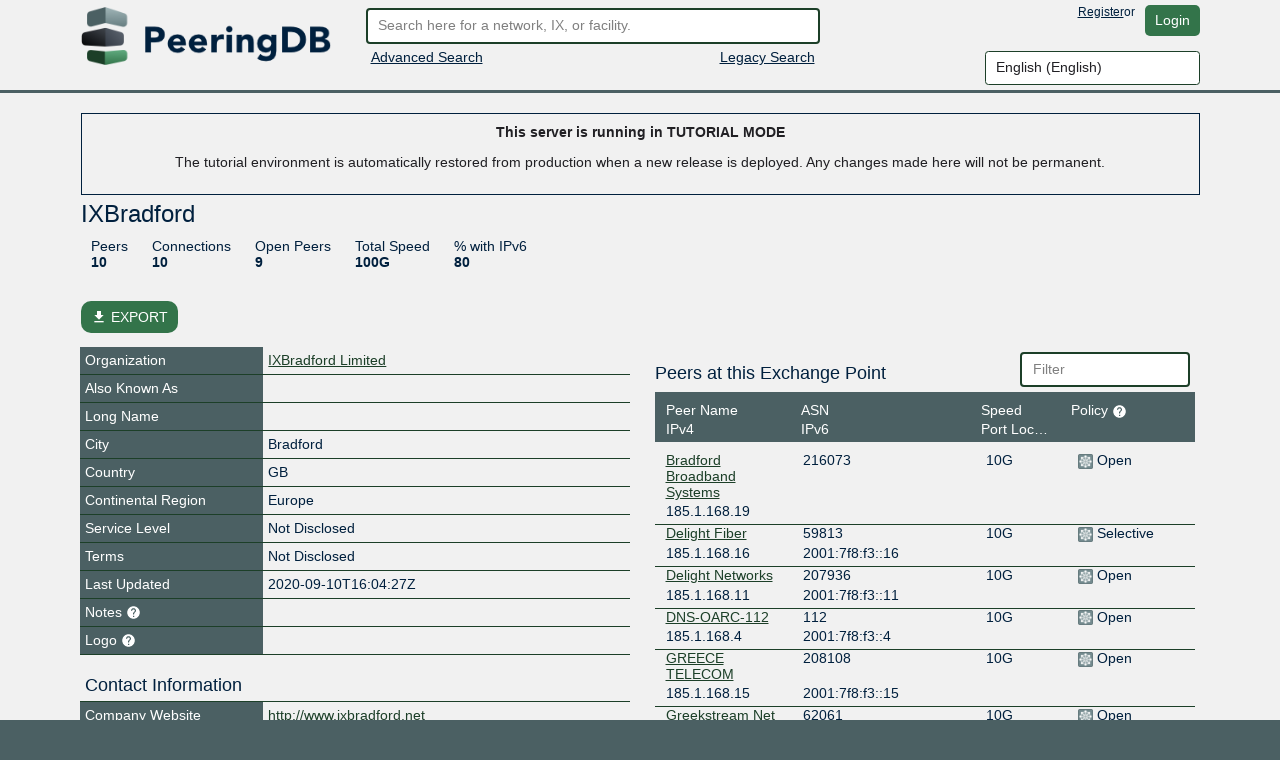

--- FILE ---
content_type: text/html; charset=utf-8
request_url: https://tutorial.peeringdb.com/ix/3278
body_size: 68535
content:




<!DOCTYPE HTML>
<html xmlns="http://www.w3.org/1999/xhtml" xml:lang="en" lang="en">
<head>
<title>IXBradford - PeeringDB</title>
<meta http-equiv="Content-Type" content="text/html;charset=utf-8">
<link rel="canonical" href="https://www.peeringdb.com/ix/3278" />


<meta property="og:title" content="PeeringDB" />
<meta property="og:type" content="website" />
<meta property="og:description" content="The Interconnection Database" />
<meta property="og:url" content="https://www.peeringdb.com/ix/3278" />

<!-- open graph -->

<meta property="og:image" content="https://tutorial.peeringdb.com/s/2.74.1/pdb-logo-rect-coloured.png" />
<meta property="og:image:secure_url" content="https://tutorial.peeringdb.com/s/2.74.1/pdb-logo-rect-coloured.png" />
<meta property="og:image:alt" content="PeeringDB" />
<meta property="og:image:width" content="1200" />
<meta property="og:image:height" content="627" />

<!-- twitter -->

<meta property="twitter:card" content="summary" />
<meta property="twitter:site" content="@PeeringDB" />
<meta property="twitter:title" content="PeeringDB" />
<meta property="twitter:description" content="The Interconnection Database" />
<meta property="twitter:url" content="https://www.peeringdb.com/ix/3278" />
<meta property="twitter:image" content="https://tutorial.peeringdb.com/s/2.74.1/pdb-logo-square-coloured.png" />


<link rel="shortcut icon" type="image/png" href="/s/2.74.1//favicon.ico"/>

<link href="https://fonts.googleapis.com/icon?family=Material+Icons" rel="stylesheet">
<link rel="stylesheet" type="text/css" href="/s/2.74.1/bootstrap/css/bootstrap.css" />
<meta name="viewport" content="width=device-width, initial-scale=1, maximum-scale=1, user-scalable=no">
<link rel="stylesheet" type="text/css" href="/s/2.74.1/autocomplete/jquery.autocomplete-light.css" />
<link rel="stylesheet" type="text/css" href="/s/2.74.1/20c/twentyc.edit.css" />
<link rel="stylesheet" type="text/css" href="/s/2.74.1/site.css" />

<script type="text/javascript">
window.STATIC_URL = "/s/2.74.1/";
</script>
<script src='https://www.google.com/recaptcha/api.js'></script>
<script type="text/javascript" src="/s/2.74.1/jquery/jquery.js"></script>
<script type="text/javascript" src="/s/2.74.1/js-cookie/js.cookie.js"></script>
<script type="text/javascript" src="/s/2.74.1/bootstrap/js/bootstrap.bundle.min.js"></script>
<script type="text/javascript" src="/s/2.74.1/showdown/showdown.min.js"></script>
<script type="text/javascript" src="/s/2.74.1/dom-purify/purify.min.js"></script>
<script type="text/javascript" src="/s/2.74.1/base64/base64url-arraybuffer.js"></script>
<script type="text/javascript" src="/s/2.74.1/django-security-keys/django-security-keys.js"></script>
<script type="text/javascript" src="/s/2.74.1/20c/twentyc.core.js"></script>
<script type="text/javascript" src="/s/2.74.1/20c/twentyc.edit.js"></script>
<script type="text/javascript" src="/s/2.74.1/20c/twentyc.filter-field.js"></script>
<script type="text/javascript" src="/s/2.74.1/20c/twentyc.sortable.js"></script>
<script type="text/javascript" src="/s/2.74.1/autocomplete/jquery.autocomplete-light.min.js"></script>

<script type="text/javascript" src="/jsi18n/"></script>
<script type="text/javascript" src="/s/2.74.1/peeringdb.js"></script>

<script type="text/javascript" language="javascript">
const is_authenticated = `False` == 'True'
$(window).bind("load", function() {
  if(!PeeringDB.csrf)
    PeeringDB.csrf = 'UzGyFJpU6aXkIZ6qUKzrsh4Hy9zDg4jnN4TII2f8I5UW0NrPcSb5R6wbuyl1M3b7';
  

  SecurityKeys.init({
    url_request_registration: "/security_keys/request_registration",
    url_request_authentication: "/security_keys/request_authentication",
    csrf_token:"UzGyFJpU6aXkIZ6qUKzrsh4Hy9zDg4jnN4TII2f8I5UW0NrPcSb5R6wbuyl1M3b7"
  });

  $('#anon-language-preference').each(function(idx) {
    $(this).on("change", function() {
      Cookies.set('django_language', this.value, { expires: 365 });
      if (is_authenticated) {
        var selectedLocale = this.value;
        var formData = new FormData();
        formData.append('locale', selectedLocale);
        fetch('/set-user-locale', {
          method: 'POST',
          body: formData,
          headers: {
            'X-CSRFToken': getCSRFToken()
          }
        })
        .then(response => {
          if (response.ok) {
            reloadPage();
          } else {
            console.error('Failed to set user locale');
          }
        })
        .catch(error => {
          console.error('Error:', error);
        });
      } else {
        console.log("User is not authenticated");
        reloadPage();
      }
    });
  });

  function reloadPage() {
    window.location.href = window.location.href;
    window.location.reload();
    // Reload the current page, without using the cache
    document.location.reload(true);
  }

  function getCSRFToken() {
    var csrfToken = document.querySelector('input[name="csrfmiddlewaretoken"]');
    return csrfToken ? csrfToken.value : '';
  }
});
</script>
</head>




<body>


<div class="header" id="header">
  <div class="container">
    <div class="row">
      <div class="col-lg-3 col-md-4 col-sm-4 col-12 logo-container">
        <a href="/"><img id="logo" class="logo img-fluid" src="/s/2.74.1//pdb-logo-coloured.png"/></a>
      </div>
      <div class="col-lg-5 col-md-5 col-sm-5 col-12 search-container">
        <form action="/search/v2" id="quick-search" method="POST">
          <input type="hidden" name="csrfmiddlewaretoken" value="UzGyFJpU6aXkIZ6qUKzrsh4Hy9zDg4jnN4TII2f8I5UW0NrPcSb5R6wbuyl1M3b7">
          <input placeholder="Search here for a network, IX, or facility." value="" class="form-control" name="term" id="search" type="text" />
        </form>
        <div class="row">
          <div class="col-6 col-sm-6">
            <div class="advanced-search">
              <a href="/advanced_search">Advanced Search</a>
            </div>
          </div>
          <div class="col-6 col-sm-6 right">
            <div class="v2-search">
              
              <a href="/search?q=">Legacy Search</a>
              
            </div>
          </div>
        </div>
      </div>
      <div class="col-lg-4 col-md-3 col-sm-3 col-12 user-container">
        <div class="row">
          <div class="nav right toolbar" style="justify-content: flex-end; align-items: flex-start;">
          
            <a href="/register">Register</a> or <a href="/account/login/?next=/ix/3278" class="btn btn-default">Login</a>
          
          </div>
        </div>
        <div class="row">
          <div style="justify-content: flex-end; align-items: flex-start; display: flex;">
            <select name="language" id="anon-language-preference" class="form-control">
              
              
              
                
                <option value="cs-cz">
                Czech (česky)
                </option>
              
                
                <option value="de-de">
                German (Deutsch)
                </option>
              
                
                <option value="el-gr">
                Greek (Ελληνικά)
                </option>
              
                
                <option value="en" selected>
                English (English)
                </option>
              
                
                <option value="es-es">
                Spanish (español)
                </option>
              
                
                <option value="fr-fr">
                French (français)
                </option>
              
                
                <option value="it">
                Italian (italiano)
                </option>
              
                
                <option value="ja-jp">
                Japanese (日本語)
                </option>
              
                
                <option value="lt">
                Lithuanian (Lietuviškai)
                </option>
              
                
                <option value="oc">
                Occitan (occitan)
                </option>
              
                
                <option value="pt">
                Portuguese (Português)
                </option>
              
                
                <option value="ro-ro">
                Romanian (Română)
                </option>
              
                
                <option value="ru-ru">
                Russian (Русский)
                </option>
              
                
                <option value="zh-cn">
                Simplified Chinese (简体中文)
                </option>
              
                
                <option value="zh-tw">
                Traditional Chinese (繁體中文)
                </option>
              
            </select>
          </div>
        </div>
      </div>
    </div>
  </div>
</div>






<div class="view_info left">
  <div class="container">

    <div id="inline-search-container" style="display:none">
      
<div id="search-result" data-campus-icon-path="/s/2.74.1/campus.svg">
  <div class="row">
    <div class="col-md-3 col-sm-12 col-12">
      <div class="view_title">Exchanges (<span id="search-result-length-ix"></span>)</div>
      <div id="search-result-ix"></div>
    </div>
    <div class="col-md-3 col-sm-12 col-12">
      <div class="view_title">Networks (<span id="search-result-length-net"></span>)</div>
      <div id="search-result-net"></div>
    </div>
    <div class="col-md-3 col-sm-12 col-12">
      <div class="view_title">Facilities (<span id="search-result-length-fac"></span>)</div>
      <div id="search-result-fac"></div>
    </div>
    <div class="col-md-3 col-sm-12 col-12">
      <div class="view_title">Organizations (<span id="search-result-length-org"></span>)</div>
      <div id="search-result-org"></div>
    </div>
    <div class="col-md-3 col-sm-12 col-12">
      <div class="view_title">Carriers (<span id="search-result-length-unknown"></span>)</div>
      <div id="search-result-unknown"></div>
    </div>
  </div>


</div>

    </div>


    <div id="content">
      


      


<div class="marg-bot-15">
<div class="editable popin info panel">
<p class="center">
<b>This server is running in TUTORIAL MODE</b>
</p>

<p class="center">
    The tutorial environment is automatically restored from production when a new release is deployed. Any changes made here will not be permanent.
</p>

</div>
</div>


      



      
      
<div id="view" data-ref-tag="ix" class="view " >



<div class="row">
  <div class="col-md-12 col-sm-12 col-12">
    <div class="view_title row">
      <div class="col-md-8 col-sm-8 col-10"
           
           data-edit-required="yes"
           data-edit-value="IXBradford"
           data-edit-name="name">IXBradford
           
           </div>

      <div class="col-md-4 col-sm-4 col-2 right button-bar">
        
        
        <div>

        
        </div>
        
      </div>
    </div>
  </div>
</div>



<div class="stats_row row">
      
      <div class="col-md-8 col-sm-8 col-10">
        <span class="stats">

          <a class="stat-property">Peers</a>
          <a class="stat-value">10</a>
        </span>
        <span class="stats">

          <a class="stat-property">Connections</a>
          <a class="stat-value">10</a>
        </span>
        <span class="stats">

          <a class="stat-property">Open Peers</a>
          <a class="stat-value">9</a>
        </span>

        <span class="stats">

          <a class="stat-property">Total Speed</a>
          <a class="stat-value">100G</a>
        </span>
        <span class="stats">

          <a class="stat-property">% with IPv6 </a>
          <a class="stat-value">80</a>
        </span>
      </div>
      

      
</div>



<!-- EXPORT MODAL -->

<div class="mt-2">
    <button class="btn btn-success position-relative my-3 hide-on-edit"
        href="#"
        type="button"
        id="dropdownMenuLinked"
        aria-expanded="false"
        data-bs-toggle="modal"
        data-bs-target="#modalExport"
        style="border-radius: 10px;"
    >
        <i class="material-icons" style="font-size: 16px; position: relative; top: 3px;">file_download</i>
        EXPORT
    </button>

    <div class="modal" id="modalExport">
      <div class="modal-dialog modal-dialog-centered">
        <div class="modal-content">
          <!-- Modal body -->
          <div class="modal-body p-0">
              <div class="d-flex justify-content-center pt-2" id="title-modal-export">
                <h4> Export Options </h4>
              </div>
                <div class="d-flex justify-content-center mt-3 mb-4">
                  <div class="w-50 p-4 border border-2" id="export-field">
                    <div class="d-flex justify-content-between">
                        <span>All</span>
                        <input id="export_all" type="checkbox" value="All">
                    </div>
                    
                    <!-- Exchange, Prefixes, Local Facilities and Peers at this Exchange Point -->
                    <div class="d-flex justify-content-between mt-3 export-section" data-export-row-name="ix" data-export-container-name="ix" data-export-method="object">
                      <span>Exchange</span>
                      <input type="checkbox" value="Exchange">
                    </div>
                    <div class="d-flex justify-content-between mt-3 export-section" data-export-row-name="prefixes" data-export-container-name="ixpfx" data-export-method="single-table">
                      <span>Prefixes</span>
                      <input type="checkbox" value="Prefixes">
                    </div>
                    <div class="d-flex justify-content-between mt-3 export-section" data-export-row-name="facilities" data-export-container-name="ixfac" data-export-method="single-table">
                      <span>Local Facilities</span>
                      <input type="checkbox" value="Local Facilities">
                    </div>
                    <div class="d-flex justify-content-between mt-3 export-section" data-export-row-name="networks" data-export-container-name="netixlan" data-export-method="single-table">
                      <span>Peers at this Exchange Point</span>
                      <input type="checkbox" value="Peers at this Exchange Point">
                    </div>
                    
                  </div>
                  <!-- Add more checkboxes as needed -->
                </div>
              <div class="d-flex justify-content-center pt-2" id="title-modal-export">
                <h4> Output Format </h4>
              </div>
              <div class="d-flex justify-content-center mt-4 mb-3">
                <div class="w-50 p-4 border border-2" id="export-format">
                  <div class="d-flex justify-content-between">
                      <span>CSV</span>
                      <input type="checkbox" value="CSV">
                  </div>
                  <div class="d-flex justify-content-between mt-3 export-section" data-export-row-name="" data-export-container-name="" data-export-method="">
                    <span>JSON</span>
                    <input type="checkbox" value="JSON">
                  </div>
                </div>
                <!-- Add more checkboxes as needed -->
              </div>
              <div class="d-flex justify-content-center mt-4 py-3" >
                <button type="button" class="btn btn-lg w-50 m-4 fs-4" data-bs-dismiss="modal">Cancel</button>
                <button type="button" class="btn btn-lg w-50 m-4 fs-4" data-data-export="" id="btn-export">Export</button>
              </div>
          </div>
        </div>
      </div>
    </div>
</div>



<div class="row">

  <div class="col-md-6 col-sm-12 col-12 view-left">
  


  <!-- fields -->
  <div class="view_fields" id="ix_section">
  
  
  

    
    
    <div class="row view_row  " >

      
        <!-- row header -->
        <div  class="view_field col-4 col-sm-5 col-md-4"
            
            > Organization
             

             
        </div>

        

        <!-- row value -->
        

          <div class="view_value col-8 col-sm-7 col-md-8">
            <a href="/org/26198">IXBradford Limited</a>
          </div>

        
      
    </div>
    
    
    
    
  
  

    
    
    <div class="row view_row  " >

      
        <!-- row header -->
        <div  class="view_field col-4 col-sm-5 col-md-4"
            
            > Also Known As
             

             
        </div>

        

        <!-- row value -->
        
          <div class="view_value col-8 col-sm-7 col-md-8"
              
              
              data-edit-name="aka"></div>

        
      
    </div>
    
    
    
    
  
  

    
    
    <div class="row view_row  " >

      
        <!-- row header -->
        <div  class="view_field col-4 col-sm-5 col-md-4"
            
            > Long Name
             

             
        </div>

        

        <!-- row value -->
        
          <div class="view_value col-8 col-sm-7 col-md-8"
              
              
              data-edit-name="name_long"></div>

        
      
    </div>
    
    
    
    
  
  

    
    
    <div class="row view_row  " >

      
        <!-- row header -->
        <div  class="view_field col-4 col-sm-5 col-md-4"
            
            > City
             

             
        </div>

        

        <!-- row value -->
        
          <div class="view_value col-8 col-sm-7 col-md-8"
              
              
              data-edit-name="city">Bradford</div>

        
      
    </div>
    
    
    
    
  
  

    
    
    <div class="row view_row  " >

      
        <!-- row header -->
        <div  class="view_field col-4 col-sm-5 col-md-4"
            
            > Country
             

             
        </div>

        

        <!-- row value -->
        
          <div class="view_value col-8 col-sm-7 col-md-8"
              
              data-edit-name="country"
              data-edit-data="countries_b"
              
              data-edit-value="GB">GB</div>
              

        
      
    </div>
    
    
    
    
  
  

    
    
    <div class="row view_row  " >

      
        <!-- row header -->
        <div  class="view_field col-4 col-sm-5 col-md-4"
            
            > Continental Region
             

             
        </div>

        

        <!-- row value -->
        
          <div class="view_value col-8 col-sm-7 col-md-8"
              
              data-edit-name="region_continent"
              data-edit-data="enum/regions"
              
              data-edit-value="Europe">Europe</div>
              

        
      
    </div>
    
    
    
    
  
  

    
    
    <div class="row view_row  " >

      
        <!-- row header -->
        <div  class="view_field col-4 col-sm-5 col-md-4"
            
            > Service Level
             

             
        </div>

        

        <!-- row value -->
        
          <div class="view_value col-8 col-sm-7 col-md-8"
              
              data-edit-name="service_level"
              data-edit-data="enum/service_level_types_trunc"
              
              data-edit-value="Not Disclosed">Not Disclosed</div>
              

        
      
    </div>
    
    
    
    
  
  

    
    
    <div class="row view_row  " >

      
        <!-- row header -->
        <div  class="view_field col-4 col-sm-5 col-md-4"
            
            > Terms
             

             
        </div>

        

        <!-- row value -->
        
          <div class="view_value col-8 col-sm-7 col-md-8"
              
              data-edit-name="terms"
              data-edit-data="enum/terms_types_trunc"
              
              data-edit-value="Not Disclosed">Not Disclosed</div>
              

        
      
    </div>
    
    
    
    
  
  

    
    
    <div class="row view_row  " >

      
        <!-- row header -->
        <div  class="view_field col-4 col-sm-5 col-md-4"
            
            > Last Updated
             

             
        </div>

        

        <!-- row value -->
        
          <div class="view_value col-8 col-sm-7 col-md-8"
              
              
              data-edit-name="updated">2020-09-10T16:04:27Z</div>

        
      
    </div>
    
    
    
    
  
  

    
    
    <div class="row view_row  " >

      
        <!-- row header -->
        <div  class="view_field col-4 col-sm-5 col-md-4 help-text"
            
            
             data-bs-toggle="tooltip"
             data-placement="top"
             
             title="Markdown enabled"
             > Notes
             <svg xmlns="http://www.w3.org/2000/svg" height="15px" viewBox="0 0 24 24" width="15px" fill="#FFFFFF"><path d="M0 0h24v24H0z" fill="none"/><path d="M12 2C6.48 2 2 6.48 2 12s4.48 10 10 10 10-4.48 10-10S17.52 2 12 2zm1 17h-2v-2h2v2zm2.07-7.75l-.9.92C13.45 12.9 13 13.5 13 15h-2v-.5c0-1.1.45-2.1 1.17-2.83l1.24-1.26c.37-.36.59-.86.59-1.41 0-1.1-.9-2-2-2s-2 .9-2 2H8c0-2.21 1.79-4 4-4s4 1.79 4 4c0 .88-.36 1.68-.93 2.25z"/></svg>

             
        </div>

        

        <!-- row value -->
        
          <div class="view_value col-8 col-sm-7 col-md-8 fmt_text"
               data-render-markdown="yes"
               
               
               data-edit-value=""
               data-edit-name="notes">
                    
                    
                </div>
        
      
    </div>
    
    
    
    
  
  

    
    
    <div class="row view_row  " >

      
        <!-- row header -->
        <div  class="view_field col-4 col-sm-5 col-md-4 help-text"
            
            
             data-bs-toggle="tooltip"
             data-placement="top"
             
             title="Allows you to upload and set a logo image file for this object. - Max size: 50kb"
             > Logo
             <svg xmlns="http://www.w3.org/2000/svg" height="15px" viewBox="0 0 24 24" width="15px" fill="#FFFFFF"><path d="M0 0h24v24H0z" fill="none"/><path d="M12 2C6.48 2 2 6.48 2 12s4.48 10 10 10 10-4.48 10-10S17.52 2 12 2zm1 17h-2v-2h2v2zm2.07-7.75l-.9.92C13.45 12.9 13 13.5 13 15h-2v-.5c0-1.1.45-2.1 1.17-2.83l1.24-1.26c.37-.36.59-.86.59-1.41 0-1.1-.9-2-2-2s-2 .9-2 2H8c0-2.21 1.79-4 4-4s4 1.79 4 4c0 .88-.36 1.68-.93 2.25z"/></svg>

             
        </div>

        

        <!-- row value -->
        

          <div class="view_value col-8 col-sm-7 col-md-8 img logo"
              data-edit-upload-path="/ix/3278/upload-logo"
              
              
              
              data-edit-accept=".jpg,.jpeg,.png"
              
              
              data-edit-max-size="51200"
              
              data-edit-value="None"
              data-edit-name="logo"
              data-edit-not-org-logo="True"
              data-edit-object-type="">
                <img class="img-fluid" alt="Logo" style="max-height: 75px; display:none;">
              </div>

        
      
    </div>
    
    
    
    
  
  

    
    
    <div class="row view_row  " >

      
        <!-- sub header -->
        <div class="view_field view_sub col-12 col-sm-12 col-md-12">Contact Information</div>
      
    </div>
    
    
    
    
  
  

    
    
    <div class="row view_row  " >

      
        <!-- row header -->
        <div data-edit-toggled="view" class="view_field col-4 col-sm-5 col-md-4"
            
            > Company Website
             

             
        </div>

        

        <!-- row header (edit mode), will only be set if `edit_label` is set on the field definition -->

        <div data-edit-toggled="edit" class="view_field col-4 col-sm-5 col-md-4 help-text"
             
             data-bs-toggle="tooltip"
             data-placement="top"
             
             title="If this field is set, it will be displayed on this record. If not, we will display the website from the organization record this is tied to"
             > Company Website Override
             <svg xmlns="http://www.w3.org/2000/svg" height="15px" viewBox="0 0 24 24" width="15px" fill="#FFFFFF"><path d="M0 0h24v24H0z" fill="none"/><path d="M12 2C6.48 2 2 6.48 2 12s4.48 10 10 10 10-4.48 10-10S17.52 2 12 2zm1 17h-2v-2h2v2zm2.07-7.75l-.9.92C13.45 12.9 13 13.5 13 15h-2v-.5c0-1.1.45-2.1 1.17-2.83l1.24-1.26c.37-.36.59-.86.59-1.41 0-1.1-.9-2-2-2s-2 .9-2 2H8c0-2.21 1.79-4 4-4s4 1.79 4 4c0 .88-.36 1.68-.93 2.25z"/></svg>
        </div>

        

        <!-- row value -->
        
          <div class="view_value col-8 col-sm-7 col-md-8"
              
              
              data-edit-name="website"
              data-edit-template="link"><a href="http://www.ixbradford.net" target="_blank">http://www.ixbradford.net</a></div>

        
      
    </div>
    
    
    
    
  
  

    
    
    <div class="row view_row  " >

      
        <!-- row header -->
        <div  class="view_field col-4 col-sm-5 col-md-4"
            
            > Traffic Stats Website
             

             
        </div>

        

        <!-- row value -->
        
          <div class="view_value col-8 col-sm-7 col-md-8"
              
              
              data-edit-name="url_stats"
              data-edit-template="link"></div>

        
      
    </div>
    
    
    
    
  
  <div class="row view_value text-center" data-edit-toggled="edit">
    <button onclick="addSocialMediaElement(this)"
          style="
            display: inline-block;
            width: auto;
          "
        class="btn btn-primary btn-sm"
      >+ Social Media</button>
  </div>
  
    
  
  

    
    
    <div class="row view_row  " >

      
        <!-- row header -->
        <div  class="view_field col-4 col-sm-5 col-md-4"
            
            > Technical Email
             

             
        </div>

        

        <!-- row value -->
        
          <div class="view_value col-8 col-sm-7 col-md-8"
              
              
              data-edit-name="tech_email"
              data-edit-template="link"><a href="mailto:noc@ixbradford.net">noc@ixbradford.net</a></div>

        
      
    </div>
    
    
    
    
  
  

    
    
    <div class="row view_row  " >

      
        <!-- row header -->
        <div  class="view_field col-4 col-sm-5 col-md-4 help-text"
            
            
             data-bs-toggle="tooltip"
             data-placement="top"
             
             title="An E.164-formatted phone number starts with a +, followed by the country code, then the national phone number (dropping the leading 0 in most countries), without spaces or dashes between the groups of digits"
             > Technical Phone
             <svg xmlns="http://www.w3.org/2000/svg" height="15px" viewBox="0 0 24 24" width="15px" fill="#FFFFFF"><path d="M0 0h24v24H0z" fill="none"/><path d="M12 2C6.48 2 2 6.48 2 12s4.48 10 10 10 10-4.48 10-10S17.52 2 12 2zm1 17h-2v-2h2v2zm2.07-7.75l-.9.92C13.45 12.9 13 13.5 13 15h-2v-.5c0-1.1.45-2.1 1.17-2.83l1.24-1.26c.37-.36.59-.86.59-1.41 0-1.1-.9-2-2-2s-2 .9-2 2H8c0-2.21 1.79-4 4-4s4 1.79 4 4c0 .88-.36 1.68-.93 2.25z"/></svg>

             
        </div>

        

        <!-- row value -->
        
          <div class="view_value col-8 col-sm-7 col-md-8"
              
              
              data-edit-name="tech_phone"></div>

        
      
    </div>
    
    
    
    
  
  

    
    
    <div class="row view_row  " >

      
        <!-- row header -->
        <div  class="view_field col-4 col-sm-5 col-md-4"
            
            > Policy Email
             

             
        </div>

        

        <!-- row value -->
        
          <div class="view_value col-8 col-sm-7 col-md-8"
              
              
              data-edit-name="policy_email"
              data-edit-template="link"></div>

        
      
    </div>
    
    
    
    
  
  

    
    
    <div class="row view_row  " >

      
        <!-- row header -->
        <div  class="view_field col-4 col-sm-5 col-md-4 help-text"
            
            
             data-bs-toggle="tooltip"
             data-placement="top"
             
             title="An E.164-formatted phone number starts with a +, followed by the country code, then the national phone number (dropping the leading 0 in most countries), without spaces or dashes between the groups of digits"
             > Policy Phone
             <svg xmlns="http://www.w3.org/2000/svg" height="15px" viewBox="0 0 24 24" width="15px" fill="#FFFFFF"><path d="M0 0h24v24H0z" fill="none"/><path d="M12 2C6.48 2 2 6.48 2 12s4.48 10 10 10 10-4.48 10-10S17.52 2 12 2zm1 17h-2v-2h2v2zm2.07-7.75l-.9.92C13.45 12.9 13 13.5 13 15h-2v-.5c0-1.1.45-2.1 1.17-2.83l1.24-1.26c.37-.36.59-.86.59-1.41 0-1.1-.9-2-2-2s-2 .9-2 2H8c0-2.21 1.79-4 4-4s4 1.79 4 4c0 .88-.36 1.68-.93 2.25z"/></svg>

             
        </div>

        

        <!-- row value -->
        
          <div class="view_value col-8 col-sm-7 col-md-8"
              
              
              data-edit-name="policy_phone"></div>

        
      
    </div>
    
    
    
    
  
  

    
    
    <div class="row view_row  " >

      
        <!-- row header -->
        <div  class="view_field col-4 col-sm-5 col-md-4"
            
            > Sales Email
             

             
        </div>

        

        <!-- row value -->
        
          <div class="view_value col-8 col-sm-7 col-md-8"
              
              
              data-edit-name="sales_email"
              data-edit-template="link"></div>

        
      
    </div>
    
    
    
    
  
  

    
    
    <div class="row view_row  " >

      
        <!-- row header -->
        <div  class="view_field col-4 col-sm-5 col-md-4 help-text"
            
            
             data-bs-toggle="tooltip"
             data-placement="top"
             
             title="An E.164-formatted phone number starts with a +, followed by the country code, then the national phone number (dropping the leading 0 in most countries), without spaces or dashes between the groups of digits"
             > Sales Phone
             <svg xmlns="http://www.w3.org/2000/svg" height="15px" viewBox="0 0 24 24" width="15px" fill="#FFFFFF"><path d="M0 0h24v24H0z" fill="none"/><path d="M12 2C6.48 2 2 6.48 2 12s4.48 10 10 10 10-4.48 10-10S17.52 2 12 2zm1 17h-2v-2h2v2zm2.07-7.75l-.9.92C13.45 12.9 13 13.5 13 15h-2v-.5c0-1.1.45-2.1 1.17-2.83l1.24-1.26c.37-.36.59-.86.59-1.41 0-1.1-.9-2-2-2s-2 .9-2 2H8c0-2.21 1.79-4 4-4s4 1.79 4 4c0 .88-.36 1.68-.93 2.25z"/></svg>

             
        </div>

        

        <!-- row value -->
        
          <div class="view_value col-8 col-sm-7 col-md-8"
              
              
              data-edit-name="sales_phone"></div>

        
      
    </div>
    
    
    
    
  
  

    
    
    <div class="row view_row  " >

      
        <!-- row header -->
        <div  class="view_field col-4 col-sm-5 col-md-4"
            
            > Health Check
             

             
        </div>

        

        <!-- row value -->
        
          <div class="view_value col-8 col-sm-7 col-md-8"
              
              
              data-edit-name="status_dashboard"
              data-edit-template="link"></div>

        
      
    </div>
    
    
    
    
  
  
      <div class="editable"
           --data-edit-module="api_grouped_update"
           data-edit-group="#view"
           data-edit-target="api:ixlan:update"
           data-edit-id="3278">
           <div class="row view_row">
             <div class="view_field view_sub col-12 col-sm-12 col-md-12">LAN</div>
          </div>

          <div class="editable payload">
            
            <div data-edit-name="ix_id">3278</div>
            
          </div>

    

    
    
    
  
  

    
    
    <div class="row view_row  " >

      
        <!-- row header -->
        <div  class="view_field col-4 col-sm-5 col-md-4"
            
            > Payload MTU
             

             
        </div>

        

        <!-- row value -->
        
          <div class="view_value col-8 col-sm-7 col-md-8"
              
              data-edit-name="mtu"
              data-edit-data="enum/mtus"
              
              data-edit-value="1500">1500</div>
              

        
      
    </div>
    
    
    
    
  
  

    
    
    
    
    
  
  

    
    
    
  
  

    
    
    <div class="row view_row  " >

      
        <!-- row header -->
        <div  class="view_field col-4 col-sm-5 col-md-4"
            
            > IX-F Member Export URL Visibility
             

             
        </div>

        

        <!-- row value -->
        
          <div class="view_value col-8 col-sm-7 col-md-8"
              
              data-edit-name="ixf_ixp_member_list_url_visible"
              data-edit-data="enum/visibility"
              
              data-edit-value="Private">Private</div>
              

        
      
    </div>
    
    
    
    
  
  

    
    
    
    
    
  
  

    
    
    
    
    
  
  
      </div>
    

    
    
    
  </div>

  

<!-- PREFIXES -->


<div class="list"
     id="api-listing-ixpfx"
     data-edit-module="api_listing"
     data-edit-group="#view"
     data-edit-target="api:ixpfx">

  <h5>Prefixes</h5>

  <div class="row header">
    <div class="col-sm-3">
      <div data-sort-target=".protocol" data-sort-initial="asc">Protocol</div>
    </div>
    <div class="col-sm-9">
      <div data-sort-target=".prefix" class="ambiguous">Prefix</div>
    </div>
  </div>

  
  <div
    id="list-prefixes"
    data-edit-component="list"
    data-edit-template="prefix-item">

    
    <div class="row sub" data-edit-id="2509" data-edit-label="IXLAN Prefix: 185.1.168.0/24">
      <div class="editable payload">
        <div data-edit-name="ixlan_id">3278</div>
        <div data-edit-name="protocol">IPv4</div>
      </div>
      <div class="col-sm-3 protocol">
        
        IPv4
      </div>
      <div class="col-sm-9 prefix"
           
           data-edit-name="prefix"
           data-edit-required="yes">185.1.168.0/24</div>

      </div>
    
    <div class="row sub" data-edit-id="2510" data-edit-label="IXLAN Prefix: 2001:7f8:f3::/64">
      <div class="editable payload">
        <div data-edit-name="ixlan_id">3278</div>
        <div data-edit-name="protocol">IPv6</div>
      </div>
      <div class="col-sm-3 protocol">
        
        IPv6
      </div>
      <div class="col-sm-9 prefix"
           
           data-edit-name="prefix"
           data-edit-required="yes">2001:7f8:f3::/64</div>

      </div>
    
  </div>
  
  
  <!-- END ADD IXLAN PFX -->
</div>

<!-- IXFACS -->

<div class="list"
     id="api-listing-ixfac"
     data-sort-container=".scrollable"
     data-sort-row=".row"

     data-edit-module="api_listing"
     data-edit-group="#view"
     data-edit-target="api:ixfac">
  <div class="row">
    <div class="col-sm-6 col-sm-8 col-md-8">
      <h5>Local Facilities</h5>
    </div>
    <div class="col-sm-6 col-sm-4 col-md-4 filter">
      <input type="text" placeholder="Filter" data-filter-target="#list-facilities" class="form-control" />
    </div>
  </div>
  <div class="row header">
    <div class="col-sm-6 col-sm-6 col-md-6">
      <div data-sort-target=".facility" data-sort-initial="asc">Facility</div>
    </div>
    <div class="col-sm-3 col-sm-3 col-md-3">
      <div data-sort-target=".country">Country</div>
    </div>
    <div class="col-sm-3 col-sm-3 col-md-3">
      <div data-sort-target=".city">City</div>
    </div>
  </div>

  <div class="scrollable"
       id="list-facilities"
       data-edit-component="list"
       data-edit-template="ixfac-item">

    <div class="empty-result">
      <div class="message">No filter matches.</div>
      <div class="help">You may filter by <b>Facility</b>, <b>Country</b> or <b>City.</b></div>
    </div>

    

    <div class="row item" data-edit-id="3732" data-edit-label="Exchange - Facility link: Legend Bradford">
      <div class="editable payload">
        <div data-edit-name="ix_id">3278</div>
        <div data-edit-name="fac_id">1827</div>
      </div>
      <div class="col-sm-6 col-sm-6 col-md-6">
        
        <div class="facility" data-sort-value="legend bradford" data-filter-value="Legend Bradford">
          <a href="/fac/1827">Legend Bradford</a>
        </div>
      </div>
      <div class="col-sm-3 col-sm-3 col-md-3">
        <div class="country" data-sort-value="united kingdom" data-filter-value="United Kingdom">United Kingdom</div>
      </div>
      <div class="col-sm-3 col-sm-3 col-md-3">
        <div class="city" data-sort-value="Bradford" data-filter-value="Bradford">Bradford</div>
      </div>
    </div>

    

  </div>
  


</div>




  </div>

  <div class="col-md-6 col-sm-12 col-12">
  



<!-- PEERS -->

<div class="list"
     id="api-listing-netixlan"
     data-sort-container=".scrollable"
     data-sort-row=".item"

     data-edit-module="api_listing"
     data-edit-group="#view"
     data-edit-target="api:netixlan:create:set-ix-side">
  <div class="row">
    <div class="col-6 col-sm-8 col-md-8 d-flex justify-content-start align-items-center">
      <h5>Peers at this Exchange Point</h5>
      
    </div>
    <div class="col-6 col-sm-4 col-md-4 filter">
      <input type="text" placeholder="Filter" data-filter-target="#list-networks" class="form-control" />
    </div>
  </div>
  <div class="row header">
    <div class="col-6 col-sm-4 col-md-3">
      <div data-sort-target=".peer" data-sort-initial="asc">Peer Name</div>
      <div data-sort-target=".ip4" data-sort-type="natural" class="ambiguous">IPv4</div>

    </div>
    <div class="col-6 col-sm-3 col-md-4">
      <div data-sort-target=".asn" class="numeric">ASN</div>
      <div data-sort-target=".ip6" data-sort-type="natural" class="ambiguous">IPv6</div>
    </div>
    <div class="col-2 col-sm-2 col-md-2 d-none d-sm-block">
      <div data-sort-target=".speed" class="numeric">Speed</div>
      <div data-sort-target=".ix_side" data-sort-type="natural">Port Location</div>
    </div>
    <div class="col-2 col-sm-2 col-md-2 d-none d-sm-block">

      <div
        data-bs-toggle="tooltip"
        data-placement="top"
        title="Peering with the routeserver and BFD support is shown with an icon">
          Policy
          <svg xmlns="http://www.w3.org/2000/svg" height="15px" viewBox="0 0 24 24" width="15px" fill="#FFFFFF"><path d="M0 0h24v24H0z" fill="none"/><path d="M12 2C6.48 2 2 6.48 2 12s4.48 10 10 10 10-4.48 10-10S17.52 2 12 2zm1 17h-2v-2h2v2zm2.07-7.75l-.9.92C13.45 12.9 13 13.5 13 15h-2v-.5c0-1.1.45-2.1 1.17-2.83l1.24-1.26c.37-.36.59-.86.59-1.41 0-1.1-.9-2-2-2s-2 .9-2 2H8c0-2.21 1.79-4 4-4s4 1.79 4 4c0 .88-.36 1.68-.93 2.25z"/></svg>
      </div>
    </div>
  </div>

  <div class="scrollable"
       id="list-networks"
       data-edit-component="list"
       data-edit-template="netixlan-item">

    <div class="empty-result">
      <div class="message">No filter matches.</div>
      <div class="help">
        You may filter by
        <b>Network</b>, <b>ASN</b>, <b>Policy</b>,
        <b>IP</b> or <b>Speed.</b>
      </div>
    </div>

    

    <div class="row item operational" data-edit-id="89923" data-edit-label="Network - Exchange link: ">
      <div class="col-4 col-sm-4 col-md-3">

        <div class="peer" data-sort-value="bradford broadband systems" data-filter-value="Bradford Broadband Systems">
          <a href="/net/34647">

            Bradford Broadband Systems
          </a>

          <svg class="not-operational" data-edit-toggled="view" data-bs-toggle="tooltip" title="Not operational" xmlns="http://www.w3.org/2000/svg" enable-background="new 0 0 24 24" height="15px" viewBox="0 0 24 24" width="15px" fill="#000000"><g><rect fill="none" height="24" width="24"/></g><g><g><g><path d="M12,5.99L19.53,19H4.47L12,5.99 M12,2L1,21h22L12,2L12,2z"/><polygon points="13,16 11,16 11,18 13,18"/><polygon points="13,10 11,10 11,15 13,15"/></g></g></g></svg>
        </div>
      </div>
      <div class="col-6 col-sm-3 col-md-4">
      <div class="asn" data-sort-value="216073" data-filter-value="216073">216073</div>
      </div>
      <div class="col-2 col-sm-2 col-md-2 d-none d-sm-block">
        <div class="speed" data-sort-value="10000" data-filter-value="10G">10G</div>
      </div>
      <div class="col-2 col-sm-2 col-md-3 d-none d-sm-block">
        <div class="policy" data-filter-value="Open">
          
            <span alt="RS Peer" title="RS Peer" class="rs-peer-badge">
              <img class="checkmark" src="/s/2.74.1/rs_peer.png" alt="RS PEER" />
            </span>
          

          
          Open
        </div>
      </div>
      <div class="col-12 col-sm-4 col-md-3">
          <div class="ip4" data-sort-value="185.1.168.19 " data-filter-value="185.1.168.19">185.1.168.19</div>
      </div>
      <div class="col-12 col-sm-4 col-md-4">
        <div class="ip6" data-sort-value=" 185.1.168.19" data-filter-value="None"></div>
      </div>
      <div class="col-12 col-sm-4 col-md-5">
        <div class="ix_side"
             
             data-edit-name="fac_id">
             
        </div>
      </div>

    </div>

    

    <div class="row item operational" data-edit-id="63730" data-edit-label="Network - Exchange link: ">
      <div class="col-4 col-sm-4 col-md-3">

        <div class="peer" data-sort-value="delight fiber" data-filter-value="Delight Fiber">
          <a href="/net/22328">

            Delight Fiber
          </a>

          <svg class="not-operational" data-edit-toggled="view" data-bs-toggle="tooltip" title="Not operational" xmlns="http://www.w3.org/2000/svg" enable-background="new 0 0 24 24" height="15px" viewBox="0 0 24 24" width="15px" fill="#000000"><g><rect fill="none" height="24" width="24"/></g><g><g><g><path d="M12,5.99L19.53,19H4.47L12,5.99 M12,2L1,21h22L12,2L12,2z"/><polygon points="13,16 11,16 11,18 13,18"/><polygon points="13,10 11,10 11,15 13,15"/></g></g></g></svg>
        </div>
      </div>
      <div class="col-6 col-sm-3 col-md-4">
      <div class="asn" data-sort-value="59813" data-filter-value="59813">59813</div>
      </div>
      <div class="col-2 col-sm-2 col-md-2 d-none d-sm-block">
        <div class="speed" data-sort-value="10000" data-filter-value="10G">10G</div>
      </div>
      <div class="col-2 col-sm-2 col-md-3 d-none d-sm-block">
        <div class="policy" data-filter-value="Selective">
          
            <span alt="RS Peer" title="RS Peer" class="rs-peer-badge">
              <img class="checkmark" src="/s/2.74.1/rs_peer.png" alt="RS PEER" />
            </span>
          

          
          Selective
        </div>
      </div>
      <div class="col-12 col-sm-4 col-md-3">
          <div class="ip4" data-sort-value="185.1.168.16 2001:7f8:f3::16" data-filter-value="185.1.168.16">185.1.168.16</div>
      </div>
      <div class="col-12 col-sm-4 col-md-4">
        <div class="ip6" data-sort-value="2001:7f8:f3::16 185.1.168.16" data-filter-value="2001:7f8:f3::16">2001:7f8:f3::16</div>
      </div>
      <div class="col-12 col-sm-4 col-md-5">
        <div class="ix_side"
             
             data-edit-name="fac_id">
             
        </div>
      </div>

    </div>

    

    <div class="row item operational" data-edit-id="63731" data-edit-label="Network - Exchange link: ">
      <div class="col-4 col-sm-4 col-md-3">

        <div class="peer" data-sort-value="delight networks" data-filter-value="Delight Networks">
          <a href="/net/21628">

            Delight Networks
          </a>

          <svg class="not-operational" data-edit-toggled="view" data-bs-toggle="tooltip" title="Not operational" xmlns="http://www.w3.org/2000/svg" enable-background="new 0 0 24 24" height="15px" viewBox="0 0 24 24" width="15px" fill="#000000"><g><rect fill="none" height="24" width="24"/></g><g><g><g><path d="M12,5.99L19.53,19H4.47L12,5.99 M12,2L1,21h22L12,2L12,2z"/><polygon points="13,16 11,16 11,18 13,18"/><polygon points="13,10 11,10 11,15 13,15"/></g></g></g></svg>
        </div>
      </div>
      <div class="col-6 col-sm-3 col-md-4">
      <div class="asn" data-sort-value="207936" data-filter-value="207936">207936</div>
      </div>
      <div class="col-2 col-sm-2 col-md-2 d-none d-sm-block">
        <div class="speed" data-sort-value="10000" data-filter-value="10G">10G</div>
      </div>
      <div class="col-2 col-sm-2 col-md-3 d-none d-sm-block">
        <div class="policy" data-filter-value="Open">
          
            <span alt="RS Peer" title="RS Peer" class="rs-peer-badge">
              <img class="checkmark" src="/s/2.74.1/rs_peer.png" alt="RS PEER" />
            </span>
          

          
          Open
        </div>
      </div>
      <div class="col-12 col-sm-4 col-md-3">
          <div class="ip4" data-sort-value="185.1.168.11 2001:7f8:f3::11" data-filter-value="185.1.168.11">185.1.168.11</div>
      </div>
      <div class="col-12 col-sm-4 col-md-4">
        <div class="ip6" data-sort-value="2001:7f8:f3::11 185.1.168.11" data-filter-value="2001:7f8:f3::11">2001:7f8:f3::11</div>
      </div>
      <div class="col-12 col-sm-4 col-md-5">
        <div class="ix_side"
             
             data-edit-name="fac_id">
             
        </div>
      </div>

    </div>

    

    <div class="row item operational" data-edit-id="62654" data-edit-label="Network - Exchange link: ">
      <div class="col-4 col-sm-4 col-md-3">

        <div class="peer" data-sort-value="dns-oarc-112" data-filter-value="DNS-OARC-112">
          <a href="/net/10664">

            DNS-OARC-112
          </a>

          <svg class="not-operational" data-edit-toggled="view" data-bs-toggle="tooltip" title="Not operational" xmlns="http://www.w3.org/2000/svg" enable-background="new 0 0 24 24" height="15px" viewBox="0 0 24 24" width="15px" fill="#000000"><g><rect fill="none" height="24" width="24"/></g><g><g><g><path d="M12,5.99L19.53,19H4.47L12,5.99 M12,2L1,21h22L12,2L12,2z"/><polygon points="13,16 11,16 11,18 13,18"/><polygon points="13,10 11,10 11,15 13,15"/></g></g></g></svg>
        </div>
      </div>
      <div class="col-6 col-sm-3 col-md-4">
      <div class="asn" data-sort-value="112" data-filter-value="112">112</div>
      </div>
      <div class="col-2 col-sm-2 col-md-2 d-none d-sm-block">
        <div class="speed" data-sort-value="10000" data-filter-value="10G">10G</div>
      </div>
      <div class="col-2 col-sm-2 col-md-3 d-none d-sm-block">
        <div class="policy" data-filter-value="Open">
          
            <span alt="RS Peer" title="RS Peer" class="rs-peer-badge">
              <img class="checkmark" src="/s/2.74.1/rs_peer.png" alt="RS PEER" />
            </span>
          

          
          Open
        </div>
      </div>
      <div class="col-12 col-sm-4 col-md-3">
          <div class="ip4" data-sort-value="185.1.168.4 2001:7f8:f3::4" data-filter-value="185.1.168.4">185.1.168.4</div>
      </div>
      <div class="col-12 col-sm-4 col-md-4">
        <div class="ip6" data-sort-value="2001:7f8:f3::4 185.1.168.4" data-filter-value="2001:7f8:f3::4">2001:7f8:f3::4</div>
      </div>
      <div class="col-12 col-sm-4 col-md-5">
        <div class="ix_side"
             
             data-edit-name="fac_id">
             
        </div>
      </div>

    </div>

    

    <div class="row item operational" data-edit-id="64049" data-edit-label="Network - Exchange link: ">
      <div class="col-4 col-sm-4 col-md-3">

        <div class="peer" data-sort-value="greece telecom" data-filter-value="GREECE TELECOM">
          <a href="/net/21254">

            GREECE TELECOM
          </a>

          <svg class="not-operational" data-edit-toggled="view" data-bs-toggle="tooltip" title="Not operational" xmlns="http://www.w3.org/2000/svg" enable-background="new 0 0 24 24" height="15px" viewBox="0 0 24 24" width="15px" fill="#000000"><g><rect fill="none" height="24" width="24"/></g><g><g><g><path d="M12,5.99L19.53,19H4.47L12,5.99 M12,2L1,21h22L12,2L12,2z"/><polygon points="13,16 11,16 11,18 13,18"/><polygon points="13,10 11,10 11,15 13,15"/></g></g></g></svg>
        </div>
      </div>
      <div class="col-6 col-sm-3 col-md-4">
      <div class="asn" data-sort-value="208108" data-filter-value="208108">208108</div>
      </div>
      <div class="col-2 col-sm-2 col-md-2 d-none d-sm-block">
        <div class="speed" data-sort-value="10000" data-filter-value="10G">10G</div>
      </div>
      <div class="col-2 col-sm-2 col-md-3 d-none d-sm-block">
        <div class="policy" data-filter-value="Open">
          
            <span alt="RS Peer" title="RS Peer" class="rs-peer-badge">
              <img class="checkmark" src="/s/2.74.1/rs_peer.png" alt="RS PEER" />
            </span>
          

          
          Open
        </div>
      </div>
      <div class="col-12 col-sm-4 col-md-3">
          <div class="ip4" data-sort-value="185.1.168.15 2001:7f8:f3::15" data-filter-value="185.1.168.15">185.1.168.15</div>
      </div>
      <div class="col-12 col-sm-4 col-md-4">
        <div class="ip6" data-sort-value="2001:7f8:f3::15 185.1.168.15" data-filter-value="2001:7f8:f3::15">2001:7f8:f3::15</div>
      </div>
      <div class="col-12 col-sm-4 col-md-5">
        <div class="ix_side"
             
             data-edit-name="fac_id">
             
        </div>
      </div>

    </div>

    

    <div class="row item operational" data-edit-id="64051" data-edit-label="Network - Exchange link: ">
      <div class="col-4 col-sm-4 col-md-3">

        <div class="peer" data-sort-value="greekstream net" data-filter-value="Greekstream Net">
          <a href="/net/22786">

            Greekstream Net
          </a>

          <svg class="not-operational" data-edit-toggled="view" data-bs-toggle="tooltip" title="Not operational" xmlns="http://www.w3.org/2000/svg" enable-background="new 0 0 24 24" height="15px" viewBox="0 0 24 24" width="15px" fill="#000000"><g><rect fill="none" height="24" width="24"/></g><g><g><g><path d="M12,5.99L19.53,19H4.47L12,5.99 M12,2L1,21h22L12,2L12,2z"/><polygon points="13,16 11,16 11,18 13,18"/><polygon points="13,10 11,10 11,15 13,15"/></g></g></g></svg>
        </div>
      </div>
      <div class="col-6 col-sm-3 col-md-4">
      <div class="asn" data-sort-value="62061" data-filter-value="62061">62061</div>
      </div>
      <div class="col-2 col-sm-2 col-md-2 d-none d-sm-block">
        <div class="speed" data-sort-value="10000" data-filter-value="10G">10G</div>
      </div>
      <div class="col-2 col-sm-2 col-md-3 d-none d-sm-block">
        <div class="policy" data-filter-value="Open">
          
            <span alt="RS Peer" title="RS Peer" class="rs-peer-badge">
              <img class="checkmark" src="/s/2.74.1/rs_peer.png" alt="RS PEER" />
            </span>
          

          
          Open
        </div>
      </div>
      <div class="col-12 col-sm-4 col-md-3">
          <div class="ip4" data-sort-value="185.1.168.12 2001:7f8:f3::12" data-filter-value="185.1.168.12">185.1.168.12</div>
      </div>
      <div class="col-12 col-sm-4 col-md-4">
        <div class="ip6" data-sort-value="2001:7f8:f3::12 185.1.168.12" data-filter-value="2001:7f8:f3::12">2001:7f8:f3::12</div>
      </div>
      <div class="col-12 col-sm-4 col-md-5">
        <div class="ix_side"
             
             data-edit-name="fac_id">
             
        </div>
      </div>

    </div>

    

    <div class="row item operational" data-edit-id="64048" data-edit-label="Network - Exchange link: ">
      <div class="col-4 col-sm-4 col-md-3">

        <div class="peer" data-sort-value="greekstream networks" data-filter-value="Greekstream Networks">
          <a href="/net/19018">

            Greekstream Networks
          </a>

          <svg class="not-operational" data-edit-toggled="view" data-bs-toggle="tooltip" title="Not operational" xmlns="http://www.w3.org/2000/svg" enable-background="new 0 0 24 24" height="15px" viewBox="0 0 24 24" width="15px" fill="#000000"><g><rect fill="none" height="24" width="24"/></g><g><g><g><path d="M12,5.99L19.53,19H4.47L12,5.99 M12,2L1,21h22L12,2L12,2z"/><polygon points="13,16 11,16 11,18 13,18"/><polygon points="13,10 11,10 11,15 13,15"/></g></g></g></svg>
        </div>
      </div>
      <div class="col-6 col-sm-3 col-md-4">
      <div class="asn" data-sort-value="206652" data-filter-value="206652">206652</div>
      </div>
      <div class="col-2 col-sm-2 col-md-2 d-none d-sm-block">
        <div class="speed" data-sort-value="10000" data-filter-value="10G">10G</div>
      </div>
      <div class="col-2 col-sm-2 col-md-3 d-none d-sm-block">
        <div class="policy" data-filter-value="Open">
          
            <span alt="RS Peer" title="RS Peer" class="rs-peer-badge">
              <img class="checkmark" src="/s/2.74.1/rs_peer.png" alt="RS PEER" />
            </span>
          

          
          Open
        </div>
      </div>
      <div class="col-12 col-sm-4 col-md-3">
          <div class="ip4" data-sort-value="185.1.168.13 2001:7f8:f3::13" data-filter-value="185.1.168.13">185.1.168.13</div>
      </div>
      <div class="col-12 col-sm-4 col-md-4">
        <div class="ip6" data-sort-value="2001:7f8:f3::13 185.1.168.13" data-filter-value="2001:7f8:f3::13">2001:7f8:f3::13</div>
      </div>
      <div class="col-12 col-sm-4 col-md-5">
        <div class="ix_side"
             
             data-edit-name="fac_id">
             
        </div>
      </div>

    </div>

    

    <div class="row item operational" data-edit-id="72239" data-edit-label="Network - Exchange link: ">
      <div class="col-4 col-sm-4 col-md-3">

        <div class="peer" data-sort-value="hurricane electric" data-filter-value="Hurricane Electric">
          <a href="/net/291">

            Hurricane Electric
          </a>

          <svg class="not-operational" data-edit-toggled="view" data-bs-toggle="tooltip" title="Not operational" xmlns="http://www.w3.org/2000/svg" enable-background="new 0 0 24 24" height="15px" viewBox="0 0 24 24" width="15px" fill="#000000"><g><rect fill="none" height="24" width="24"/></g><g><g><g><path d="M12,5.99L19.53,19H4.47L12,5.99 M12,2L1,21h22L12,2L12,2z"/><polygon points="13,16 11,16 11,18 13,18"/><polygon points="13,10 11,10 11,15 13,15"/></g></g></g></svg>
        </div>
      </div>
      <div class="col-6 col-sm-3 col-md-4">
      <div class="asn" data-sort-value="6939" data-filter-value="6939">6939</div>
      </div>
      <div class="col-2 col-sm-2 col-md-2 d-none d-sm-block">
        <div class="speed" data-sort-value="10000" data-filter-value="10G">10G</div>
      </div>
      <div class="col-2 col-sm-2 col-md-3 d-none d-sm-block">
        <div class="policy" data-filter-value="Open">
          
            <span alt="RS Peer" title="RS Peer" class="rs-peer-badge">
              <img class="checkmark" src="/s/2.74.1/rs_peer.png" alt="RS PEER" />
            </span>
          

          
          Open
        </div>
      </div>
      <div class="col-12 col-sm-4 col-md-3">
          <div class="ip4" data-sort-value="185.1.168.18 " data-filter-value="185.1.168.18">185.1.168.18</div>
      </div>
      <div class="col-12 col-sm-4 col-md-4">
        <div class="ip6" data-sort-value=" 185.1.168.18" data-filter-value="None"></div>
      </div>
      <div class="col-12 col-sm-4 col-md-5">
        <div class="ix_side"
             
             data-edit-name="fac_id">
             
        </div>
      </div>

    </div>

    

    <div class="row item operational" data-edit-id="63709" data-edit-label="Network - Exchange link: ">
      <div class="col-4 col-sm-4 col-md-3">

        <div class="peer" data-sort-value="legend communications" data-filter-value="Legend Communications">
          <a href="/net/24516">

            Legend Communications
          </a>

          <svg class="not-operational" data-edit-toggled="view" data-bs-toggle="tooltip" title="Not operational" xmlns="http://www.w3.org/2000/svg" enable-background="new 0 0 24 24" height="15px" viewBox="0 0 24 24" width="15px" fill="#000000"><g><rect fill="none" height="24" width="24"/></g><g><g><g><path d="M12,5.99L19.53,19H4.47L12,5.99 M12,2L1,21h22L12,2L12,2z"/><polygon points="13,16 11,16 11,18 13,18"/><polygon points="13,10 11,10 11,15 13,15"/></g></g></g></svg>
        </div>
      </div>
      <div class="col-6 col-sm-3 col-md-4">
      <div class="asn" data-sort-value="47693" data-filter-value="47693">47693</div>
      </div>
      <div class="col-2 col-sm-2 col-md-2 d-none d-sm-block">
        <div class="speed" data-sort-value="10000" data-filter-value="10G">10G</div>
      </div>
      <div class="col-2 col-sm-2 col-md-3 d-none d-sm-block">
        <div class="policy" data-filter-value="Open">
          
            <span alt="RS Peer" title="RS Peer" class="rs-peer-badge">
              <img class="checkmark" src="/s/2.74.1/rs_peer.png" alt="RS PEER" />
            </span>
          

          
          Open
        </div>
      </div>
      <div class="col-12 col-sm-4 col-md-3">
          <div class="ip4" data-sort-value="185.1.168.17 2001:7f8:f3::17" data-filter-value="185.1.168.17">185.1.168.17</div>
      </div>
      <div class="col-12 col-sm-4 col-md-4">
        <div class="ip6" data-sort-value="2001:7f8:f3::17 185.1.168.17" data-filter-value="2001:7f8:f3::17">2001:7f8:f3::17</div>
      </div>
      <div class="col-12 col-sm-4 col-md-5">
        <div class="ix_side"
             
             data-edit-name="fac_id">
             
        </div>
      </div>

    </div>

    

    <div class="row item operational" data-edit-id="63576" data-edit-label="Network - Exchange link: ">
      <div class="col-4 col-sm-4 col-md-3">

        <div class="peer" data-sort-value="nitaet" data-filter-value="NITAET">
          <a href="/net/22068">

            NITAET
          </a>

          <svg class="not-operational" data-edit-toggled="view" data-bs-toggle="tooltip" title="Not operational" xmlns="http://www.w3.org/2000/svg" enable-background="new 0 0 24 24" height="15px" viewBox="0 0 24 24" width="15px" fill="#000000"><g><rect fill="none" height="24" width="24"/></g><g><g><g><path d="M12,5.99L19.53,19H4.47L12,5.99 M12,2L1,21h22L12,2L12,2z"/><polygon points="13,16 11,16 11,18 13,18"/><polygon points="13,10 11,10 11,15 13,15"/></g></g></g></svg>
        </div>
      </div>
      <div class="col-6 col-sm-3 col-md-4">
      <div class="asn" data-sort-value="57883" data-filter-value="57883">57883</div>
      </div>
      <div class="col-2 col-sm-2 col-md-2 d-none d-sm-block">
        <div class="speed" data-sort-value="10000" data-filter-value="10G">10G</div>
      </div>
      <div class="col-2 col-sm-2 col-md-3 d-none d-sm-block">
        <div class="policy" data-filter-value="Open">
          
            <span alt="RS Peer" title="RS Peer" class="rs-peer-badge">
              <img class="checkmark" src="/s/2.74.1/rs_peer.png" alt="RS PEER" />
            </span>
          

          
          Open
        </div>
      </div>
      <div class="col-12 col-sm-4 col-md-3">
          <div class="ip4" data-sort-value="185.1.168.14 2001:7f8:f3::14" data-filter-value="185.1.168.14">185.1.168.14</div>
      </div>
      <div class="col-12 col-sm-4 col-md-4">
        <div class="ip6" data-sort-value="2001:7f8:f3::14 185.1.168.14" data-filter-value="2001:7f8:f3::14">2001:7f8:f3::14</div>
      </div>
      <div class="col-12 col-sm-4 col-md-5">
        <div class="ix_side"
             
             data-edit-name="fac_id">
             
        </div>
      </div>

    </div>

    

  </div>
</div>

<div class="modal fade" id="add-netixlan-modal" tabindex="-1" role="dialog" aria-labelledby="add-netixlan-modal-label">
  <div class="modal-dialog" role="document">
    <div class="modal-content">
      <div class="modal-header">
        <h4 class="modal-title" id="add-netixlan-modal-label">Add Network to Exchange Point</h4>
        <button type="button" class="btn-close" data-bs-dismiss="modal" aria-label="Close"><span aria-hidden="true">&times;</span></button>
      </div>
      <div class="modal-body">
        <div id="error-container" class="alert alert-danger mb-3" style="display: none;"></div>

        <form id="add-netixlan-form">
          <input type="hidden" id="netixlan-network-id" name="net_id" value="">
          <input type="hidden" id="netixlan-ixlan-id" name="ixlan_id" value="3278">

          <div class="mb-3">
            <label for="netixlan-ipv4" class="form-label">IPv4</label>
            <input type="text" class="form-control" id="netixlan-ipv4" name="ipaddr4" placeholder="198.51.100.1">
            <small class="form-text text-muted">At least one of IPv4 or IPv6 is required</small>
          </div>

          <div class="mb-3">
            <label for="netixlan-ipv6" class="form-label">IPv6</label>
            <input type="text" class="form-control" id="netixlan-ipv6" name="ipaddr6" placeholder="2001:478:186::5">
            <small class="form-text text-muted">At least one of IPv4 or IPv6 is required</small>
          </div>

          <div class="mb-3">
            <label for="netixlan-speed" class="form-label">Speed (Mbit/sec)</label>
            <input type="number" class="form-control" id="netixlan-speed" name="speed" placeholder="1000">
          </div>

          <div class="mb-3 form-check">
            <input type="checkbox" class="form-check-input" id="netixlan-rs-peer" name="is_rs_peer">
            <label class="form-check-label" for="netixlan-rs-peer">RS Peer</label>
          </div>

          <div class="mb-3 form-check">
            <input type="checkbox" class="form-check-input" id="netixlan-bfd-support" name="bfd_support">
            <label class="form-check-label" for="netixlan-bfd-support">BFD Support</label>
          </div>

          <div class="mb-3 form-check">
            <input type="checkbox" class="form-check-input" id="netixlan-operational" name="operational" checked>
            <label class="form-check-label" for="netixlan-operational">Operational</label>
          </div>
        </form>
      </div>
      <div class="modal-footer">
        <button type="button" class="btn btn-secondary" data-bs-dismiss="modal">Cancel</button>
        <button type="button" class="btn btn-primary" id="add-netixlan-submit">Add Network</button>
      </div>
    </div>
  </div>
</div>



  </div>

</div>
    <div class="view_title right" data-edit-toggled="edit"  style="display:none;">
      <a class="btn btn-primary" data-edit-action="toggle-edit">Cancel</a>
      <a class="btn btn-primary" data-edit-action="submit">Save</a>
    </div>
</div>



<script>
  $(document).ready(function(){
    $('[data-bs-toggle="tooltip"]').tooltip({container:"body", trigger:"hover"});
  })
</script>


<!-- EXPORT FORM LOGIC -->
<script>
    const checkAllExportTypes = () => {
        let allChecked = true;
        $("#export-field input[type='checkbox']:not(#export_all)").each(function() {
            if (!$(this).prop("checked")) {
                allChecked = false;
            }
        });

        $("#export_all").prop("checked", allChecked);
    }

    $("#export_all").change((e) => {
        const toggleChecked = e.target.checked;
        $("#export-field input[type='checkbox']").prop("checked", toggleChecked);
    });

    $("#export-field input[type='checkbox']").change(function() {
      if(!$('#export-format input[type="checkbox"][value="CSV"]').is(":checked")){
        if (!$(this).prop("checked")) {
          $("#export_all").prop("checked", false);
        } else {
          checkAllExportTypes();
        }
      }else{
        $('#export-field input[type="checkbox"]').not(this).prop('checked', false); // Uncheck other checkboxes
      }
    });

    $('#export-format input[type="checkbox"]').change(function() {
      $('#export-format input[type="checkbox"]').not(this).prop('checked', false); // Uncheck other checkboxes

      if($('#export-format input[type="checkbox"][value="CSV"]').is(":checked")){
        $('#export_all').attr('disabled', true)
        $('#export_all').prop("checked", false)

        if($("#export-field input[type='checkbox']:checked").length > 1) {
          $('#export-field input[type="checkbox"]:checked').not(':last').prop('checked', false);
        }
      }else{
        $('#export_all').attr('disabled', false)
      }
    });
</script>





<!-- TEMPLATES -->
<div id="editable-templates">
  <div class="row item" id="ixfac-item">
    <div class="col-6 col-sm-6 col-md-6">
      
      <div class="facility"
           data-filter-name="facility"
           data-sort-name="facility"
           data-edit-name="facility">
      </div>
    </div>
    <div class="col-3 col-sm-3 col-md-3">
      <div class="country"
           data-filter-name="country"
           data-sort-name="country"
           data-edit-name="country"></div>
    </div>
    <div class="col-3 col-sm-3 col-md-3">
      <div class="city"
          data-filter-name="city"
          data-sort-name="city"
          data-edit-name="city"></div>
    </div>
  </div>

  <div class="row sub" id="prefix-item">
    <div class="col-3">
      
      <span data-edit-name="protocol"></span>
    </div>
    <div class="col-9" data-edit-type="string" data-edit-required="yes" data-edit-name="prefix"></div>
  </div>
</div>


      
    </div>
  </div>
</div>


<div class="landing_footer">
  <div class="container">
    <div class="row">
      <div class="col-md-3 col-sm-4 col-12">
      &copy; 2004-2026 PeeringDB <br/>
      All Rights Reserved. By using this service, you agree to adhere to our
      <a href="/aup">AUP</a>.<br/>
      <p class="marg-top-15">
      <a href="https://github.com/peeringdb/peeringdb/issues">2.74.1</a> - <a href="https://docs.peeringdb.com/gov/misc/2017-04-02-PeeringDB_Privacy_Policy.pdf">Privacy Policy</a>
      </p>
      <p>
          <a target='_blank' href='https://www.facebook.com/peeringdb/'><img class="socialmedia_icon" src='/s/2.74.1//social-facebook.png' alt="Facebook"></a>
          <a target="_blank" href="https://github.com/peeringdb/peeringdb/issues"><img class="socialmedia_icon" src="/s/2.74.1//social-github.png" alt="GitHub"></a>
          <a target="_blank" href="https://www.linkedin.com/company/peeringdb"><img class="socialmedia_icon" src="/s/2.74.1//social-linkedin.png" alt="LinkedIn"></a>
          <a target='_blank' href='https://twitter.com/PeeringDB'><img class="socialmedia_icon" src='/s/2.74.1//social-x.png' alt="X"></a>
          <a target="_blank" href="https://www.youtube.com/channel/UCOrYWUg-dbL9UTFV_Lry6Wg"><img class="socialmedia_icon" src='/s/2.74.1//social-youtube.png' alt="YouTube"></a>
        </p>
      </div>
      <div class="col-md-3 col-sm-4 col-12">
        <div>
        <a href="/about">About</a>
        </div>
        <div>
        <a href="/register">Register</a>
        </div>
        <div>
        <a href="/advanced_search">Search</a>
        </div>
        <div>
        <a href="/sponsors">Sponsors</a>
        </div>
      <p> </p>
      <h4><b>Resources</b></h4>
        <div><a href="/apidocs" target="_blank">API</a></div>
        <div><a href="/docs" target="_blank">Documentation</a></div>
        <div><a href="https://docs.peeringdb.com/release_notes/#release-notes" target="_blank">Release Notes</a></div>
        <div><a href="http://docs.peeringdb.com/faq/" target="_blank">FAQ</a></div>
        <div><a href="http://gov.peeringdb.com/" target="_blank">Governance</a></div>
        <div><a href="http://status.peeringdb.com/" target="_blank">Status</a></div>
        
        <div><a href="https://public.peeringdb.com/peeringdb.kmz" download>Google Earth KMZ</a></div>
        
      <p> </p>
      <h4><b>Contact Us</b></h4>
      <a href="mailto:support@peeringdb.com">support@peeringdb.com</a>
      <p></p>
      </div>
      <div class="col-md-4 col-sm-4 col-12">
      <h4><b>Global System Statistics</b></h4>
      <div class="global_stats">
        <div>1227 Exchanges</div>
        <div>32366 Networks</div>
        <div>5718 Facilities</div>
        <div>63 Campuses</div>
        <div>233 Carriers</div>
        <div>58720 Connections to Exchanges</div>
        <div>54926 Connections to Facilities</div>
        <div>7602 Automated Networks</div>
        <div>48368 Registered Users</div>
        <div>31017 Organizations</div>
      </div>
    </div>
  </div>
</div>






</body>
</html>



--- FILE ---
content_type: text/css; charset="utf-8"
request_url: https://tutorial.peeringdb.com/s/2.74.1/site.css
body_size: 6581
content:
/* PeeringDB Colors
   Black - #000000
   Emerald Green - #1c3f28 - buttons, links
   Grayish Cyan - #4b6063 - footer
   Light Grayish Cyan - #1c3f28 - highlights
   Racing Green - #1c3f28
   Dark Blue - #00203e - fonts
*/

@import url('variables.css');

html, body {
  font: 14px Arial, Helvetica;
  padding: 0px;
  transition: background-color 0.3s, color 0.3s;
}

/* Scrollbar color for firefox */
@-moz-document url-prefix() {
  * {
    scrollbar-color: #999 transparent !important;
  }
}

body {
  background-color: var(--tertiary-bg-color);
  overflow-y: scroll;
}

input[type="text"]:focus,
input[type="text"]:active,
input[type="text"]:active:focus {
  outline: none !important;
  box-shadow: none !important;
  border: 2px var(--border-color) solid !important;
  background-color: var(--input-bg-color);
  color: var(--heading-color);
}

input[type="password"]:focus,
input[type="password"]:active,
input[type="password"]:active:focus {
  outline: none !important;
  box-shadow: none !important;
  border: 2px var(--border-color) solid !important;
  background-color: var(--input-bg-color);
  color: var(--heading-color);
}


input[type="textarea"]:focus,
input[type="textarea"]:active,
input[type="textarea"]:active:focus {
  outline: none !important;
  box-shadow: none !important;
  border-color: var(--border-color) !important;
  background-color: var(--input-bg-color);
  color: var(--heading-color);
}

.alert-info {
  background-color: var(--alert-info-bg);
  color: var(--alert-info-text);
  border-color: var(--alert-info-border);
}

.alert-danger {
  background-color: var(--alert-danger-bg);
  color: var(--alert-danger-text);
  border-color: var(--alert-danger-border);
}

.attention {
  color: var(--alert-text);
  font-weight: bold;
}

.tiny {
  font-size: 10px;
}

.suffix {
  margin-left: 5px;
  display: inline;
}

span.tiny.suffix {
  color: var(--heading-color);
  font-size: 12px;
}

.hidden {
  display: none;
}

.left {
  text-align: left !important;
}

.right {
  text-align: right;
}

.center {
  text-align: center;
}

.marg-top {
  margin-top: 3px;
}

.marg-top-15 {
  margin-top: 15px;
}

.marg-top-30 {
  margin-top: 30px;
}

.marg-top-60 {
  margin-top: 60px;
}

.marg-top-80 {
  margin-top: 80px;
}

.pad-left-15 {
  padding-left: 15px;
}

.pad-side-15 {
  padding-left: 15px;
  padding-right: 15px;
}

.marg-side-15 {
  margin-left: 15px;
  margin-right: 15px;
}

.marg-bot-15 {
  margin-bottom: 15px;
}

.pad-top {
  padding-top: 3px;
}

div.alert-compact {
  padding: 6px 3px 6px 3px;
}

a, a:hover, a:visited {
  color: var(--hyperlink-color);
  text-decoration: underline;
}

input[type=submit].link {
  background-color: var(--bg-color);
  color: var(--hyperlink-color);
  border: none;
  padding: 0px;
  text-decoration: underline;
  font-weight: 400;
}

a.empty {
  color: var(--button-text-color-1);
  text-decoration: none;
}

a.btn {
  text-decoration: none;
  color: var(--button-text-color-1);
  margin-bottom: 15px;
}

.btn-inline {
  position: absolute;
  right: 5px;
  top: 0px;
}

a.btn.suggestion-accept {
  margin-top: 16px;
}

a.btn.suggestion-dismiss {
  margin-top: 16px;
}

h5 {
  font-weight: bold;
}

.row {
  position: relative;
}

.row.sub {
 background-color: var(--bg-color);
}

.mode-edit .row.separator {
  padding-top:5px;
  border-top: 3px var(--border-color) solid;
}

.row.sub.add {
  padding-top: 5px;
}

.row.sub.add a {
  position: relative;
  top: -5px;
}

.bg-primary-peeringdb{
  background-color: var(--tertiary-bg-color);
  color: var(--button-text-color-1);
}

.btn,
.btn-primary,
.btn-secondary,
.btn-default {
  background-color: var(--button-regular-color);
  color: var(--button-text-color-1);
  display: inline-block;
  text-decoration: none;
  /* font-weight: bold; */
  padding: 5px 10px 5px 10px;
  border-radius: 5px;
  border: none;
}

.btn-danger {
  display: inline-block;
  text-decoration: none;
  /* font-weight: bold; */
  padding: 5px 10px 5px 10px;
  border-radius: 5px;
  border: none;
}

div.view_value.action .btn-sm {
  background-color: var(--button-regular-color);
  color: var(--button-text-color-1);
}


.btn:hover,
.btn-pimary:hover,
.btn-secondary:hover,
.btn-default:hover {
  background-color: var(--button-hover-color) !important;
  color: #ffffff !important;
}

.btn:active,
.btn-pimary:active,
.btn-secondary:active,
.btn-default:active {
  background-color: var(--button-hover-color) !important;
  color: #ffffff !important;
}

.btn:focus,
.btn-pimary:focus,
.btn-secondary:focus,
.btn-default:focus {
  background-color: var(--button-hover-color) !important;
  color: #ffffff !important;
}

/* error */

div.error {
  background-color: transparent;
  border: 1px var(--alert-text) solid;
  padding: 3px;
  color: var(--alert-text);
  text-align: center;
  font-weight: bold;
}

/* header */

div.header {
  background-color: var(--bg-color);
  /* FOO */
  border-bottom: 3px var(--tertiary-bg-color) solid;
}

div.view_header {
  background-color: var(--tertiary-bg-color);
}

div.header img.button {
  width: 70px;
  display: inline !important;
}

div.header .form-control{
  background-color: var(--form-bg-color);
  color: var(--text-color);
  border-color: var(--border-color);
}

div.header a {
  color: var(--heading-color);
}

div.view_header a {
  color: var(--heading-color);
}

div.header div.nav {
  color: var(--heading-color);
}

div.header div.nav div.user {
  display: inline-block;
  font-size:12px;
  font-weight: bold;
}

div.header div.nav div.user div.status {
  font-size:11px;
  font-weight: normal;
  color: var(--heading-color);
}

div.header div.nav a.btn {
  background-color: var(--button-regular-color);
  margin-left: 10px;
  color: var(--button-text-color-1);
  display: inline-block;
  text-decoration: none;
/*  font-weight: bold; */
  padding: 5px 10px 5px 10px;
  border-radius: 5px;
  border: none;
}

div.header div.nav .dropdown-menu{
  color: var(--heading-color);
  background-color: var(--bg-color);
  border-color: var(--border-color);
}

div.header div.nav .dropdown-menu a.dropdown-item{
  color: var(--heading-color);
}

div.header div.nav .dropdown-menu a.dropdown-item:hover{
  background-color: #0d6efd;
  color: #ffffff;
}

div.header div.nav a.btn:active {
  background-color: var(--button-hover-color);
}

div.header div.nav a.btn:focus {
  background-color: var(--button-hover-color);
}

div.header div.nav a.btn:hover {
  background-color: var(--button-hover-color);
}


div.header div.nav div.dropdown {
  display: inline-block;
}

div.header div.nav div.dropdown img {
  width: 18px;
  height: 18px;
}

div.header div.v2-search,
div.header div.advanced-search {
  padding: 5px;
}

img.logo {
  padding-top: 7px;
  padding-bottom: 7px;
  width: 250px;
}

/* landing page: search */
@media (max-width: 991px) {
  div.header div.v2-search,
  div.header div.advanced-search {
    padding-top: 0px;
    padding-bottom: 0px;
    font-size: 12px;
  }

}



@media (min-width: 768px) {
  div.header div.nav {
    margin-top: 5px;
    font-size: 12px;
  }


}

@media (max-width: 768px) {
  div.header div.toolbar {
    padding-bottom: 10px;
  }
  div.header div.advanced-search,
  div.header div.v2-search {
    font-size: 12px;
    padding: 5px;
  }


}

div.landing_search div.options {
  font-size: 18px;
  color: var(--heading-color);
  padding: 5px;
}

div.landing_search div.searchbox {
  color: var(--heading-color);
  background-color: var(--bg-color);
  position: relative;
  height: 65px;
  margin-top: 40px;
}

#search {
  margin-top:8px;
  width:100%;
}

#anon-language-preference {
  height:auto;
  width:auto;
  margin-bottom:5px;
}

div.landing_search div.searchbox input[type=submit] {
  font-size: 18px;
  font-weight: bold;
  background-color:transparent;
  border: none;
  color: #008390;
  margin-top:12px;
  line-height: 40px;
  border-left: 3px #d5dbdc solid;
}
/* content */

content {
  padding-top: 0px;
  background-color: var(--bg-color);
}

/* panel */

div.panel {
  padding-top: 0px;
  background-color:  var(--bg-color);
  color:  var(--text-color);
  text-align: left;
}

div.panel h3 {
  margin: 0px 0px 10px 0px;
  font-size: 18px;
  color: var(--heading-color);
  text-align: center;
}

div.panel.marg-right {
  margin-right: 5px;
}

div.panel.marg-left {
  margin-left: 5px;
}

div.panel > div,
div.panel > input.editable,
div.panel > .btn {
  margin-bottom: 5px;
}

.editable-inline > div[data-edit-type] {
  display: inline-block;
}

.editable-inline {
  display: inline-block;
}

.mode-edit .netixlan-extra {
  color: var(--heading-color) !important;
  display: inline-block;
  white-space: nowrap;
}

.glyphicon-warning-sign {
  color: #b19400;
  vertical-align: text-top;
}

.operational .not-operational {
  display: none !important;
}

/* landing page: info */

div.landing_info {
  color: var(--text-color);
  background-color: var(--bg-color);
  text-align: center;
  padding: 5px;
/*  border-bottom: 5px #000000 solid; */
  padding-bottom: 5px;
  padding-top: 20px;
}

div.view_error {
  color: var(--heading-color);
  background-color: var(--bg-color);
  text-align: center;
  padding: 5px;
/*  border-bottom: 5px #000000 solid; */
  padding-bottom: 5px;
  padding-top: 00px;
}

div.view_info {
  color: var(--heading-color);
  background-color: var(--bg-color);
  text-align: center;
  padding: 5px;
/*  border-bottom: 0px #000000 solid; */
  padding-bottom: 0px;
  padding-top: 20px;
  /* make sure that we don't cut off long emails and such: */
  word-break: break-word;
}

div.view_info .modal-content{
  color: #000000;
}

div.view_info a.nav-link:hover{
  color: var(--button-text-color-2)
}

div.view_info .theme-container h3{
  margin: 0px 0px 10px 0px;
  font-size: 18px;
  color: var(--heading-color);
  text-align: center;
}

div.view_info .theme-container .btn-outline-dark.active,
#ui-next-rejected.btn-outline-dark.active,
#ui-next-enabled.btn-outline-dark.active,
#asn-connectivity-facility.btn-outline-dark.active,
#asn-connectivity-exchange.btn-outline-dark.active,
#match-filter-show-all.btn-outline-dark.active,
#match-filter-any-match.btn-outline-dark.active,
#match-filter-all-match.btn-outline-dark.active
{
  background-color: var(--button-hover-color) !important;
}

#match-filter-any-match.btn-outline-dark:disabled,
#match-filter-all-match.btn-outline-dark:disabled
{
  color: #fff !important;
  background-color: var(--button-regular-color) !important;
  border-color: var(--border-color) !important;
  opacity: 0.5 !important;
}

#match-filter-any-match.btn:disabled,
#match-filter-all-match.btn:disabled
{
  pointer-events: visible;
}

div.view_info .modal-content,
div.view_info .modal-body{
  background-color: var(--bg-color);
  color: var(--heading-color);
}

div.view_info .pagination .page-item.enabled.active a{
  color: #ffffff;
}

div.view_info .pagination .page-item a{
  color: var(--pagination-color)
}

div.view_info .pagination .page-item a:hover{
  color: var(--pagination-color-hover)
}

.page-item.active .page-link {
  border-color: var(--pagination-color-hover);
}

div.view_info .form-control{
  background-color: var(--form-bg-color);
  color: var(--heading-color);
}

div.landing_info h1 {
  color: var(--heading-color);
  font-size: 28px;
  margin-bottom: 4440px;
}

div.landing_info h2 {
  color: var(--heading-color);
  font-size: 28px;
  padding-bottom: 4px;
  margin-bottom: 8px;
  margin-top: -9px;
}

/* landing page: footer */

div.landing_footer {
  color: #ffffff;
  padding-top: 10px;
  padding-bottom: 15px;
  background-color: var(--tertiary-bg-color);
}

div.landing_footer h4 {
  margin-top: 0px;
  margin-bottom: 5px;
  font-size: 14px;
/*  font-weight: bold; */
}

div.landing_footer img.socialmedia_icon {
  width: 25px;
  margin: 5px;
}

div.landing_footer img.news_link {
  width: 180px;
}

div.landing_footer a {
  color: #ffffff;
}

/* recent participant updates */

div.recent h3 {
  color: var(--heading-color);
  font-weight: 400;
  font-size: 18px;
  margin: 0px 0px 5px 0px;
}

div.recent h4 {
  color: var(--heading-color);
  font-weight: 400;
  font-size: 16px;
  margin: 0px 0px 5px 0px;
}

div.recent div.participant > a {
}

div.recent div.age {
  font-size: 14px;
  color: var(--heading-color);
  margin-bottom: 5px;
}

/* views */

div.view_fields {
  padding-left: 10px;
  padding-right: 10px;
  background-color: var(--tertiary-bg-color);
}

div.view_title {
  color: var(--heading-color);
  font-size: 24px;
/*  border-bottom: 3px #1c3f28 solid; */
  margin-top: 20px;
  /* margin-bottom: 10px; */
}

div.view_title a.btn {
  position: relative;
  top: -5px;
}

div.view_title > div.button-bar > div {
  display: inline;
  vertical-align: middle;
}

div.section_title {
  color: var(--heading-color);
  font-size: 18px;
  border-bottom: 2px var(--border-color) solid;
  margin-top: 5px;
}

img.view_logo {
  width: 135px;
  display: inline;
}

img.profile {
  width: 30px;
  display: inline;
}

div.view_row {
  border-bottom: 1px var(--border-color) solid;
  display: flex;
}

div.view_row > div.help {
  background-color: var(--border-color);
  padding: 3px;
  font-size: 2px;
}

div.view_field {
  color: #ffffff;
  background-color: var(--tertiary-bg-color);
  padding: 5px;
  /* font-weight: bold; */
  overflow: hidden;
  text-overflow: ellipsis;
}

div.view_field.help-text {
}

div.view_field > div.help {
  font-weight: normal;
  font-size: 11px;
  white-space: normal;
}

div.view_sub {
  background-color: var(--bg-color);
  padding-top:20px;
  color: var(--heading-color);
  font-size: 18px;
  font-weight: normal;
}

div.view_value {
  background-color: var(--bg-color);
  overflow: hidden;
  text-overflow: ellipsis;
  min-height:27px;
  padding: 5px;
}

.mode-edit div.view_value {
  overflow: visible;
}

div.view_value.fmt_text {
  /*white-space: pre-wrap;*/
}

div.view_value.fmt_text h1 {
  font-size: 20px;
  margin: 0px 0px 5px 0px;
  font-weight: bold
}
div.view_value.fmt_text h2 {
  margin: 0px 0px 5px 0px;
  font-size: 18px;
  font-weight: bold
}
div.view_value.fmt_text h3 {
  margin: 0px 0px 5px 0px;
  font-size: 16px;
  font-weight: bold
}
div.view_value.fmt_text h4,h5 {
  margin: 0px 0px 5px 0px;
  font-size: 14px;
  font-weight: bold;
}

img.checkmark {
  width : 14px;
  vertical-align: middle;
}

span.disabled {
  opacity : 0.5;
}

@media (min-width: 768px) {
  div.view {
    position: relative;
    top: -30px;
  }
}

/* search results */

div.result_title {
  font-weight: bold;
  padding: 5px;
}

#search-category-view div.result_row a {
  color: var(--hyperlink-color);
}

#search-result,
.search-result {
  padding-bottom: 20px;
}

div.result_row div.highlight {
  font-size: 11px;
}

div.result_row div.highlight em {
  font-weight: bold;
}

div.result_row, table.result td {
  color: var(--border-color);
  vertical-align: top;
  background-color: var(--bg-color);
  padding: 3px;
}

div.result_row a, table.result a {
  color: var(--border-color);
}

table.result {
  font-size: 11px;
  width: 100%;
}

div.ixf-proposals {
  border-bottom: 1px var(--border-color) solid;
}

div.ixf-proposals div.controls {
  padding: 5px 0px;
}

[aria-expanded="false"] span.expanded {
  display: none;
}

[aria-expanded="false"] span.collapsed {
  display: inline;
}

[aria-expanded="true"] span.expanded {
  display: inline;
}

[aria-expanded="true"] span.collapsed {
  display: none;
}

div.list {
  margin-left: 15px;
  margin-right: 15px;
}

div.list:not(:first-child) {
  margin-top: 15px;
}

div.list div.header {
  background-color: var(--bg-color);
  border-bottom: 10px var(--bg-color) solid;
}

div.list div.filter {
  padding: 5px;
}


div.row.item h4,
div.list h4 {
  margin: 0px;
}

div.list h5 {
  margin-top: 13px;
  color: var(--heading-color);
  font-size: 18px;
  font-weight: 400;
  white-space: nowrap;
  overflow: hidden;
  text-overflow: ellipsis;
  text-align: left;
  margin-left: -11px;
}

div.list div.empty-result {
  background-color: var(--bg-color);
  margin-left: -15px;
  text-align: center;
  padding: 5px;
  display: none;
}

div.list div.empty-result div.help {
  font-size: 14px;
  color: var(--heading-color);
}

div.list > div.scrollable {
  overflow-y: auto;
  overflow-x: hidden;
  max-height: 500px;
  margin-left: -15px;
  margin-right: -10px;
  padding-left: 15px;
/*  border-bottom: 3px #1c3f28 solid; */
}

/* Necessary to see validation error for phone number*/
#list-poc.mode-edit {
  padding-top: 15px;
  margin-top: -15px;
}

div.list > div.row.header,
table.result th {
  background-color: var(--tertiary-bg-color);
  color: #ffffff;
  padding-top: 10px;
  padding-bottom: 5px;
}

div.row.header > div > div {
  overflow: hidden;
  text-overflow: ellipsis;
  white-space:nowrap;
}

div.list > h5 {
  margin-bottom: 5px;
}

div.list div.row div.row.inner > div {
  padding-left: 0px;
}


div.panel .small,
div.list div.row .small {
  font-size: 11px;
}

div.list div.row > div > div:nth-child(1) {
  margin-bottom: 3px;
}

div.list div.row > div > div:nth-child(2) {
  color: #ffffff;
  font-size: 14px;
}

div.list div.row.item > div > div:nth-child(2) {
  color: var(--heading-color);
  font-size: 14px;
}

div.list div.row.item > div > div:nth-child(2) input[type="text"],
div.list div.row.item > div > div:nth-child(2) select {
  color: var(--heading-color);
  font-size: 14px;
}


div.list div.row.item {
  border-bottom: 1px var(--border-color) solid;
  background-color: var(--bg-color);
  padding-bottom: 2px;
}

div.list div.row.item img {
  width: 15px;
}

div.list div.squeeze-15 {
  padding-left: 15px;
  padding-right: 15px;
}

#manage_perms div[data-edit-name=entity]{
  color: var(--secondary-bg-color);
}

div.panel .highlight-warning,
div.list .highlight-warning {
  color: var(--alert-text);
  font-weight: bold;
}

.visible_icon:after {
  content: "\e8f4";
  font-family: "Material Icons";
  vertical-align: bottom;
  padding-left: 4px;
  font-size: 15px;
}

.invisible_icon:after {
  content: "\e8f5";
  font-family: "Material Icons";
  vertical-align: bottom;
  padding-left: 4px;
  font-size: 15px;
}

*[data-sort-target] {
  cursor: pointer;
}

.sort-asc:after {
  content: "\e053\e313";
  font-family: "Material Icons";
  vertical-align: bottom;
  padding-left: 3px;
  font-size: 16px;
}
.sort-desc:after {
  content: "\e053\e316";
  font-family: "Material Icons";
  vertical-align: bottom;
  padding-left: 3px;
  font-size: 16px;
}


.sort-desc.numeric:after {
  content: "\e313";
  font-family: "Material Icons";
  vertical-align: bottom;
  padding-left: 3px;
  font-size: 16px;
}

.sort-asc.numeric:after {
  content: "\e316";
  font-family: "Material Icons";
  vertical-align: bottom;
  padding-left: 3px;
  font-size: 16px;
}

.sort-desc.ambiguous:after {
  content: "\e313";
  font-family: "Material Icons";
  vertical-align: bottom;
  padding-left: 3px;
  font-size: 16px;
}

.sort-asc.ambiguous:after {
  content: "\e316";
  font-family: "Material Icons";
  vertical-align: bottom;
  padding-left: 3px;
  font-size: 16px;
}




@media (max-width: 768px) {
  div.list {
    margin-top: 10px;
  }
  #content {
    padding-top: 0px;
  }
}

/* inline search  */
div.inline-search {
  position: relative;
  z-index: 10;
}

input.inline-search {
  border:none;
  font-size: 18px;
  padding: 3px;
}

/* editable */
div.editable.input-frame {
  width: 100%;
}

div.view_value.flags div.editable.input-frame {
  width: auto;
}

div.editable.input-frame > textarea {
  width: 100%;
  padding: 3px;
}

div.editable.input-frame > textarea.markdown {
  height: 150px;
}



div.view > input[type="text"],
div.panel div.editable.input-frame > input[type="text"],
div.panel div.editable.input-frame > input[type="password"],
div.view div.editable.input-frame > input[type="text"] {
  width: 100%;
  padding: 3px;
  -margin: -3px 0px -3px 0px;
  -border: 1px var(--border-color) solid;
  -background-color: var(--tertiary-bg-color);
  -color: var(--heading-color);
}

div.editable.input-frame > select {
  width: 100%;
  padding: 3px;
}
input[type="text"],
input[type="password"],
#search,
select.editable,
textarea {
  border-radius: 4px;
  border: 1px solid;
  border: 2px var(--border-color) solid !important;
  background-color: var(--input-bg-color);
  color: var(--heading-color);
}

input[type="text"]::placeholder,
input[type="password"]::placeholder,
#search::placeholder,
select.editable::placeholder,
textarea::placeholder{
  color: var(--placeholder)
}


div.create-form div.editable.input-frame > input.unit,
div.advanced-search-view div.editable.input-frame > input.unit,
div.view div.editable.input-frame > input.unit {
  width: 75% !important;
  display: inline;
}

div.create-form div.editable > input.unit ~ select,
div.advanced-search-view div.editable.input-frame > input.unit ~ select,
div.view div.editable.input-frame > input.unit ~ select {
  width: 25%;
  display: inline;
  background-color: var(--form-bg-color);
  color: var(--heading-color);
  border-color: var(--border-color);
}

div.checkbox-inline div.editable.input-frame {
  display: inline;
}


.interactive,
a[data-edit-action]:not(.btn) {
  cursor: pointer;
}

[data-edit-type="bool"] div.editable.input-frame {
  width: auto;
}

div.editable.mode-edit div.view_field {
}

.editable input.validation-error {
  border-color: var(--alert-text);
}


.editable select.invalid-choice,
.editable select option.invalid-choice {
  color: var(--alert-text) !important;
}

.input-note.validation-error + div[data-field] {
  border: var(--alert-text) 1px solid;
  border-radius: 5px;
  padding: 2px;
}

.editable.input-note.validation-error {
  background-color: var(--alert-text);
  z-index: 10;
  font-size: 14px;
  right: 3px;
  top: -24px;
  left: auto;
  padding: 5px;
}


div.row.item:nth-child(2) .editable.input-note.validation-error:not(.always-absolute) {
  position: relative;
  top: 0px;
  left: 0px;
}



.editable.readonly ~ .editable.input-note.validation-error {
  margin-top: 2px;
  margin-bottom: 2px;
  display: block;
  white-space: normal;
}


.mark-value-error,
.editable.readonly.validation-error {
  color: var(--alert-text);
  text-decoration: underline dashed;
}

.input-note-long .input-note {
  white-space:normal;
  top:auto;
  bottom:25px;
}

div.view > div.editable.popin.error {
  margin-top: 20px;
  max-width: 600px;
  margin-left: auto;
  margin-right: auto;
}
div.editable.popin.error {
  border-color: var(--alert-text);
  color: var(--alert-text);
  background-color: var(--bg-color);
  font-weight: normal;
  margin-bottom: 10px;
/*(  box-shadow: 5px 5px 0px rgba(0,0,0,0.15); */
}

div.editable.popin.error > div.extra {
  color: var(--heading-color);
  font-weight: normal;
}

div.editable.popin.help {
  border: none;
  border-top: 1px var(--border-color) solid;
  font-size: 12px;
}

div.editable.popin.info {
  border-color: var(--heading-color)
}

div.editable.note.info, div.note.info {
  border: 1px var(--border-color) solid;
  padding: 10px;
  background-color: var(--bg-color);
}

div.editable.note.inactive, div.note.inactive {
  border: 1px var(--border-color) dashed;
  padding: 10px;
  background-color: var(--bg-color);
  font-style: italic;
}

div.editable.note.warning, div.note.warning {
  background-color: var(--bg-color);
  border: 1px var(--alert-text) solid;
  padding: 3px;
  color: var(--alert-text);
  text-align: center;
  font-weight: bold;
}

div.note.error > div.details {
  color: var(--heading-color);
  font-weight: normal;
}


.editable .view_title input[type="text"] {
  margin-bottom: 5px;
  margin-left: -5px;
  max-width: 468px;
}

.loading-shim,
.editable.loading-shim {
  background-color: var(--bg-color);
  background-image: url('loading.gif');
  background-position: center 20%;
  background-repeat: no-repeat;
  opacity: 0.5;
  position: absolute;
  z-index: 10;
  top: 0px;
  right: -15px;
  bottom: 0px;
  left: -15px;
}

.editable.loading-shim.single-field-shim {
  left: 0px;
  right: 0px;
}

.tab-pane .editable.loading-shim {
  background-color: var(--bg-color);
  opacity: 0.5;
  margin-top: 0px;
}


input.editable.autocomplete.valid {
  color: #2FD179;
}
input.editable.autocomplete.invalid {
  color: #D71E1E;
}

div.autocomplete-choices {
  padding: 5px;
}

div.alert.autocomplete-choice {
  margin-bottom: 2px;
  margin-top: 2px;
  padding: 5px;
  cursor: pointer;
}

span.yourlabs-autocomplete > span > div.sub {
  font-size: 12px;
  color: #717D7F;
}

span.yourlabs-autocomplete > span.hilight > div.sub {
  color: var(--button-text-color-1);
}

.editable a.btn-row-delete {
  display: inline-block;
  text-align: center;
  text-decoration: none;
  width: 14px;
  height: 14px;
  margin-top: 2px;
  border-radius: 2px;
  vertical-align: middle;
  background-color: var(--tertiary-bg-color);
  color: var(--button-text-color-1);
  cursor: pointer;
  line-height: 13px;
}

.editable a.btn-row-delete + div {
  display: inline;
  vertical-align: middle;
}

.editable a.btn-row-delete.next-to-input {
  position: absolute;
  z-index: 10;
}

.editable a.btn-row-delete.next-to-input + div input {
  margin-left: 20px;
}

.editable div.file-upload div.upload,
.editable div.file-upload div.current {
  position: relative;
  min-height: 30px;
}

.editable div.file-upload input[type="file"] {
  margin-top: 5px;
}

.editable div.file-upload input[type="button"] {
  position: absolute;
  right: 0px;
  top: 0px;
  z-index: 10;
}



/*
 * api listing module
 */

div[data-edit-component="add"] {
  z-index: 1000;
}

@keyframes newrow_animation {
  from {background-color: #5ba479;}
  to {background-color: var(--bg-color);}
}

div.list div.newrow {
  animation-name: newrow_animation;
  animation-duration: 2s;
}

div.list.padded-rows .row.item {
  padding-top: 3px;
  padding-bottom: 3px;
}

/*
 * oauth
 */

div.oauth img {
  width: 40px;
}

/*
 * tabs
 */

.advanced-search-view .nav-tabs {
  border-bottom: none;
}

.nav-tabs a.active {
  text-decoration: none;
  background-color: #33744a !important;
  color: #fff !important;
}

.page-item.active > a.page-link {
  background: #33744a;
}

div.tab-content > div.active {
  background-color: var(--bg-color);
  padding: 15px 0px;
  margin-left: 1px;
}

/*
 * entity creation
 */

div.create-form div.row {
  margin-top: 5px;
  margin-bottom: 5px;
}

div.create-form div.editable.input-frame input {
  width: 100%;
  padding: 3px;
}

div.create-form div.editable.input-note {
  left: auto;
  right: 3px;
}

div.create-form div[data-edit-type="bool"] div.editable.input-frame {
  width: 100%;
}
div.create-form div[data-edit-type="bool"] div.editable.input-frame input {
  width: auto
}


/*
 * entity status
 */

div.view_title div.status-pending {
  background-color: var(--bg-color);
  padding: 5px;
  font-size: 12px;
  position: relative;
  top: -2px;
}

div.row.item.status-pending {
  background-color: var(--bg-color) !important;
}

/*
 * advanced search
 */

div.filter-form div.row {
  margin-bottom: 5px;
}

div.filter-form select[multiple] {
  min-height: 110px;
}

div.filter-form div.editable.input-frame input {
  width: 100%;
}

div.advanced-search-view div.headers div.row {
  background-color: var(--tertiary-bg-color);
  color: #fff;
  margin-bottom: 0px;
  padding-bottom: 5px;
  padding-top: 5px;
}

div.advanced-search-view div.headers div.row > div > div:nth-child(2) {
  font-size: 11px;
}
div.advanced-search-view div.results div.row div.media {
  margin-top: 0px;
}

div.advanced-search-view div.results div.row {
  background-color: var(--bg-color);
  margin-bottom: 0px;
  border-bottom: 1px var(--border-color) solid;
  padding-bottom: 5px;
  padding-top: 5px;
}

div.advanced-search-view div.headers div.row div,
div.advanced-search-view div.results div.row div {
  overflow: hidden;
  text-overflow: ellipsis;
  white-space: nowrap;
}

div.advanced-search-view div.results div.row > div > div:empty:before {
  content: '-';
}

div.advanced-search-view div.results div.row > div > div:nth-child(2) {
  color: var(--heading-color);
  font-size: 14px;
  display: block;
}

span.hint {
  color: var(--heading-color);
  font-size: 14px;
  display: block;
}

div.advanced-search-view a.btn-advanced-search-download {
  position: absolute;
  right: 5px;
  top: 5px;
}

/*
 * sponsorships
 */

div.sponsor.silver h3 {
  background-color: var(--bg-color);
  border-bottom: 2px solid var(--border-color);
}
div.sponsor.gold h3 {
  background-color: var(--bg-color);
  border-bottom: 2px solid var(--border-color);
}
div.sponsor.platinum h3 {
  background-color: var(--bg-color);
  border-bottom: 2px solid var(--border-color);
}
div.sponsor.diamond h3 {
  background-color: var(--bg-color);
  border-bottom: 2px solid var(--border-color);
}

a.sponsor {
  text-transform: capitalize;
  display: inline-block;
  margin-top: 2px;
}

a.sponsor {
  border-radius: 5px;
  font-size: 11px;
  vertical-align: middle;
  background-color: var(--bg-color);
  border: 1px var(--heading-color) solid;
  position: relative;
  top: -2px;
  left: 5px;
  padding: 3px;
  font-weight: bold;
  cursor: pointer;
}

a.sponsor {
  text-decoration: none;
}

a.sponsor.diamond {
  background-color: #00aca1;
  border-color: #00aca1;
  color: #ffffff !important;
  content: 'Diamond Sponsor';
}

a.sponsor.platinum {
  background-color: #899a9d;
  border-color: #899a9d;
  color:  #ffffff !important;
  content: 'Platinum Sponsor';
}

a.sponsor.gold {
  background-color: #e3a631;
  border-color: #e3a631;
  color:  #ffffff !important;
  content: 'Gold Sponsor';
}

a.sponsor.silver {
  border-color: #626a75;
  background-color: #626a75;
  color:  #ffffff !important;
  content: 'Silver Sponsor';
}

div.mode-edit div.view_title div.sponsor::after {
  content: '';
  display: none;
}

span.inline.delimited input {
  margin-bottom: 10px;
}

.ip4,
div[name=ipaddr4],
div[data-edit-name=ipaddr4] {
  word-break: break-all;
  white-space: normal !important;
}

.ip6,
div[name=ipaddr6],
div[data-edit-name=ipaddr6] {
  word-break: break-all;
  white-space: normal !important;
}

.ixf-log {
  max-height: 400px;
  overflow-y: scroll;
  overflow-x: hidden;
}

.ixf-row {
  padding: 2px;
  border-bottom: 1px var(--heading-color) solid;
}

.ixf-ignore {
  background-color: #ffffd7;
}

.ixf-add {
  background-color: #c5ffcd;
}

.ixf-modify {
  background-color: #c5e9ff;
}

.ixf-delete {
  background-color: #fbdbdb;
}

.ixf-noop {
  background-color: #eaeaea;
}


.ixf-reason {
  font-size: 11px;
}

.ixf-error {
  color: red;
  padding: 2px;
}

.ixf-errors-list {
}

.ixf-error-counter:not(:empty) {
  color: red;
  font-weight: bold;
}

.ixf-errors-overview {
  background-color: #fbdbdb;
  color: red;
  text-align: center;
  font-weight: bold;
  cursor: pointer;
}

.ixf-errors-overview small {
  color: #666;
}

/**
 * captcha
 */

div.captcha {
  position: relative;
  min-height: 50px;
}

div.captcha .loading {
  padding-top: 5px;
  position: absolute;
  z-index: 0;
  left: 0px;
  right: 0px;
  top: 0px;
}

div.captcha .captcha-container {
  background-color: var(--bg-color);
  left: 0px;
  right: 0px;
  top: 0px;
  position: relative;
  z-index: 1;
}

div.captcha .g-recaptcha {
}

div.captcha .fallback {
  display: none;
}

/*
 * v2 login with otp support
 */

.v2-login {

}

.v2-login h1 {
  font-size: 24px;
}

.v2-login h2 {
  font-size: 20px;
}

.v2-login div.panel h3 {
  text-align: left;
}

.v2-login .btn-link,
.v2-login .btn-block {
  background-color: #82969a;
}

.v2-login .errors {
  color: var(--alert-text);
}

.v2-login ul.errorlist {
  list-style-type: none;
  padding-left: 0px;
}

.badge-2fa-enabled {
  border-radius: 3px;
  background-color: green;
  padding: 1px 3px;
  color: #fff;
  font-weight: bold;
}

.badge-2fa-disabled {
  border-radius: 3px;
  background-color: transparent;
  padding: 1px 3px;
  color: var(--heading-color);
  font-weight: bold;
}

/**
 * right to left direction
 */

body[dir="rtl"] div.row > div {
  text-align: right;
  float: right;
}

body[dir="rtl"] div.view_fields {
  padding-right: 15px;
}

body[dir="rtl"] div.popin,
body[dir="rtl"] p,
body[dir="rtl"] h1,
body[dir="rtl"] h2,
body[dir="rtl"] h3,
body[dir="rtl"] h4,
body[dir="rtl"] h5,
body[dir="rtl"] li,
body[dir="rtl"] li > a {
  text-align: right;
}

span.stats {
  display: inline-grid;
  padding: 10px
}

a.stat-property, a.stat-value {
  text-decoration: none;
  color: var(--heading-color);
}

a.stat-value {

  font-weight: bold;
}

div.stats_row {
  margin-top: 0;
}

.asn {
  white-space: nowrap;
}

.ip4, .ip6 {
  white-space: nowrap;
  clear: both;
}

.muted {
  opacity: 0.666;
}

.advanced-search-view .results .icon img,
#search-result .icon img,
.search-result .icon img {
  height: 16px;
  vertical-align: middle;
  margin-left: 5px;
}


.remove-inline-element {
  left: -30px;
  top: 6px;
  width: 25px;
  position: absolute;
  border: 1.2px solid rgb(75, 96, 99);
}


textarea#id_redirect_uris {
  width: 100%;
}

textarea.input-block-level,
input.input-block-level {
  display: block;
  width: 100%;
}

.mode-edit .hide-on-edit{
  display: none !important;
}

.mode-edit .show-on-edit{
  display: block !important;
}
.show-on-edit{
  display: none !important;
}

.code-container {
  width: 100%;
  margin: 1rem 0;
}

.code-container pre {
  margin: 0;
  background-color: var(--secondary-bg-color);
}

.code-content {
  display: flex;
  align-items: start;
  justify-content: space-between;
}

.code-container code {
  flex: 1;
  display: block;
  white-space: pre-wrap;
  word-wrap: break-word;
  word-break: break-word;
}

.code-actions {
  display: flex;
  margin: -5px -5px 0 0;
}

.copy-btn {
  border: none;
  border-radius: 50%;
  width: 30px;
  height: 30px;
  display: flex;
  justify-content: center;
  align-items: center;
  opacity: 0.8;
  transition: all 0.2s;
  padding: 0;
  background-color: var(--secondary-bg-color);
}

.copy-btn:hover {
  opacity: 1;
  background-color: var(--button-hover-color);
}

.copy-btn .material-icons {
  font-size: 18px;
  color: var(--heading-color);
}

/* Highlight rows that contain two or more ASNs in ASN Connectivity table */
div.advanced-search-view div.results div.row.row-hilight {
  background-color: var(--alert-info-bg);
}

/* Highlight rows with any ASN matches in ASN Connectivity table */
div.advanced-search-view div.results div.row.row-hilight-any {
  background-color: var(--asn-match-any-bg);
}

/* Highlight rows with all ASN matches in ASN Connectivity table */
div.advanced-search-view div.results div.row.row-hilight-all {
  background-color: var(--asn-match-all-bg);
}

.nav-link {
  color: var(--hyperlink-color-2);
}

.page-link {
  background-color: var(--form-bg-color);
}
